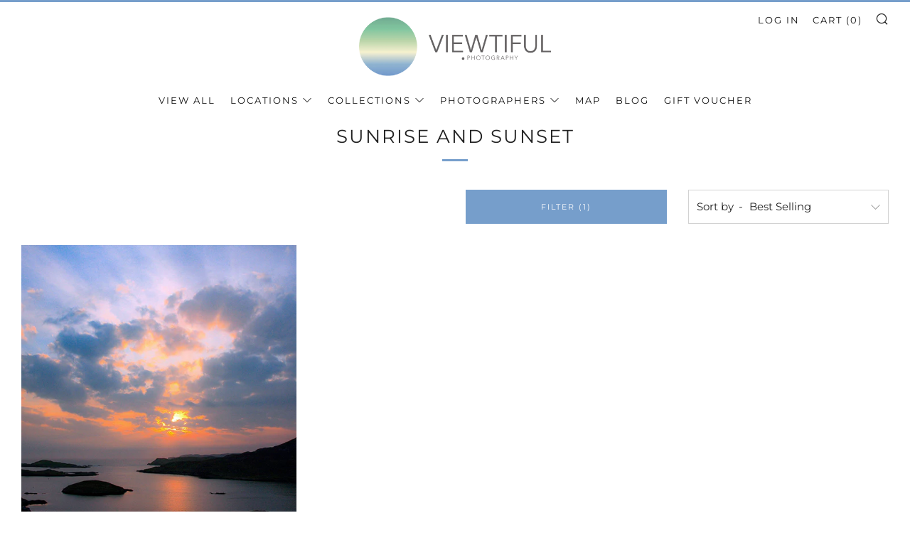

--- FILE ---
content_type: text/css
request_url: https://viewtiful.photography/cdn/shop/t/2/assets/theme-critical.css?enable_css_minification=1&v=150509798184918395831635534758
body_size: 23885
content:
/** Shopify CDN: Minification failed

Line 2337:14 Expected ")" to end URL token

**/
@charset "UTF-8";
/**
 * A series of width helper classes that you can use to size things like grid
 * systems. Classes take a fraction-like format (e.g. `.u-2/3`). Use these in
 * your markup:
 *
 * <div class="u-7/12">
 */
.u-1\/1 {
  width: 100%; }

.u-1\/2 {
  width: 50%; }

.u-2\/2 {
  width: 100%; }

.u-1\/3 {
  width: 33.3333333333%; }

.u-2\/3 {
  width: 66.6666666667%; }

.u-3\/3 {
  width: 100%; }

.u-1\/4 {
  width: 25%; }

.u-2\/4 {
  width: 50%; }

.u-3\/4 {
  width: 75%; }

.u-4\/4 {
  width: 100%; }

.u-1\/5 {
  width: 20%; }

.u-2\/5 {
  width: 40%; }

.u-3\/5 {
  width: 60%; }

.u-4\/5 {
  width: 80%; }

.u-5\/5 {
  width: 100%; }

.u-1\/8 {
  width: 12.5%; }

.u-2\/8 {
  width: 25%; }

.u-3\/8 {
  width: 37.5%; }

.u-4\/8 {
  width: 50%; }

.u-5\/8 {
  width: 62.5%; }

.u-6\/8 {
  width: 75%; }

.u-7\/8 {
  width: 87.5%; }

.u-8\/8 {
  width: 100%; }

.u-1\/10 {
  width: 10%; }

.u-2\/10 {
  width: 20%; }

.u-3\/10 {
  width: 30%; }

.u-4\/10 {
  width: 40%; }

.u-5\/10 {
  width: 50%; }

.u-6\/10 {
  width: 60%; }

.u-7\/10 {
  width: 70%; }

.u-8\/10 {
  width: 80%; }

.u-9\/10 {
  width: 90%; }

.u-10\/10 {
  width: 100%; }

@media screen and (min-width: 481px) {
  .u-1\/1\@mob {
    width: 100%; }
  .u-1\/2\@mob {
    width: 50%; }
  .u-2\/2\@mob {
    width: 100%; }
  .u-1\/3\@mob {
    width: 33.3333333333%; }
  .u-2\/3\@mob {
    width: 66.6666666667%; }
  .u-3\/3\@mob {
    width: 100%; }
  .u-1\/4\@mob {
    width: 25%; }
  .u-2\/4\@mob {
    width: 50%; }
  .u-3\/4\@mob {
    width: 75%; }
  .u-4\/4\@mob {
    width: 100%; }
  .u-1\/5\@mob {
    width: 20%; }
  .u-2\/5\@mob {
    width: 40%; }
  .u-3\/5\@mob {
    width: 60%; }
  .u-4\/5\@mob {
    width: 80%; }
  .u-5\/5\@mob {
    width: 100%; }
  .u-1\/8\@mob {
    width: 12.5%; }
  .u-2\/8\@mob {
    width: 25%; }
  .u-3\/8\@mob {
    width: 37.5%; }
  .u-4\/8\@mob {
    width: 50%; }
  .u-5\/8\@mob {
    width: 62.5%; }
  .u-6\/8\@mob {
    width: 75%; }
  .u-7\/8\@mob {
    width: 87.5%; }
  .u-8\/8\@mob {
    width: 100%; }
  .u-1\/10\@mob {
    width: 10%; }
  .u-2\/10\@mob {
    width: 20%; }
  .u-3\/10\@mob {
    width: 30%; }
  .u-4\/10\@mob {
    width: 40%; }
  .u-5\/10\@mob {
    width: 50%; }
  .u-6\/10\@mob {
    width: 60%; }
  .u-7\/10\@mob {
    width: 70%; }
  .u-8\/10\@mob {
    width: 80%; }
  .u-9\/10\@mob {
    width: 90%; }
  .u-10\/10\@mob {
    width: 100%; } }

@media screen and (min-width: 561px) {
  .u-1\/1\@phab {
    width: 100%; }
  .u-1\/2\@phab {
    width: 50%; }
  .u-2\/2\@phab {
    width: 100%; }
  .u-1\/3\@phab {
    width: 33.3333333333%; }
  .u-2\/3\@phab {
    width: 66.6666666667%; }
  .u-3\/3\@phab {
    width: 100%; }
  .u-1\/4\@phab {
    width: 25%; }
  .u-2\/4\@phab {
    width: 50%; }
  .u-3\/4\@phab {
    width: 75%; }
  .u-4\/4\@phab {
    width: 100%; }
  .u-1\/5\@phab {
    width: 20%; }
  .u-2\/5\@phab {
    width: 40%; }
  .u-3\/5\@phab {
    width: 60%; }
  .u-4\/5\@phab {
    width: 80%; }
  .u-5\/5\@phab {
    width: 100%; }
  .u-1\/8\@phab {
    width: 12.5%; }
  .u-2\/8\@phab {
    width: 25%; }
  .u-3\/8\@phab {
    width: 37.5%; }
  .u-4\/8\@phab {
    width: 50%; }
  .u-5\/8\@phab {
    width: 62.5%; }
  .u-6\/8\@phab {
    width: 75%; }
  .u-7\/8\@phab {
    width: 87.5%; }
  .u-8\/8\@phab {
    width: 100%; }
  .u-1\/10\@phab {
    width: 10%; }
  .u-2\/10\@phab {
    width: 20%; }
  .u-3\/10\@phab {
    width: 30%; }
  .u-4\/10\@phab {
    width: 40%; }
  .u-5\/10\@phab {
    width: 50%; }
  .u-6\/10\@phab {
    width: 60%; }
  .u-7\/10\@phab {
    width: 70%; }
  .u-8\/10\@phab {
    width: 80%; }
  .u-9\/10\@phab {
    width: 90%; }
  .u-10\/10\@phab {
    width: 100%; } }

@media screen and (min-width: 768px) {
  .u-1\/1\@tab {
    width: 100%; }
  .u-1\/2\@tab {
    width: 50%; }
  .u-2\/2\@tab {
    width: 100%; }
  .u-1\/3\@tab {
    width: 33.3333333333%; }
  .u-2\/3\@tab {
    width: 66.6666666667%; }
  .u-3\/3\@tab {
    width: 100%; }
  .u-1\/4\@tab {
    width: 25%; }
  .u-2\/4\@tab {
    width: 50%; }
  .u-3\/4\@tab {
    width: 75%; }
  .u-4\/4\@tab {
    width: 100%; }
  .u-1\/5\@tab {
    width: 20%; }
  .u-2\/5\@tab {
    width: 40%; }
  .u-3\/5\@tab {
    width: 60%; }
  .u-4\/5\@tab {
    width: 80%; }
  .u-5\/5\@tab {
    width: 100%; }
  .u-1\/8\@tab {
    width: 12.5%; }
  .u-2\/8\@tab {
    width: 25%; }
  .u-3\/8\@tab {
    width: 37.5%; }
  .u-4\/8\@tab {
    width: 50%; }
  .u-5\/8\@tab {
    width: 62.5%; }
  .u-6\/8\@tab {
    width: 75%; }
  .u-7\/8\@tab {
    width: 87.5%; }
  .u-8\/8\@tab {
    width: 100%; }
  .u-1\/10\@tab {
    width: 10%; }
  .u-2\/10\@tab {
    width: 20%; }
  .u-3\/10\@tab {
    width: 30%; }
  .u-4\/10\@tab {
    width: 40%; }
  .u-5\/10\@tab {
    width: 50%; }
  .u-6\/10\@tab {
    width: 60%; }
  .u-7\/10\@tab {
    width: 70%; }
  .u-8\/10\@tab {
    width: 80%; }
  .u-9\/10\@tab {
    width: 90%; }
  .u-10\/10\@tab {
    width: 100%; } }

@media screen and (min-width: 981px) {
  .u-1\/1\@desk {
    width: 100%; }
  .u-1\/2\@desk {
    width: 50%; }
  .u-2\/2\@desk {
    width: 100%; }
  .u-1\/3\@desk {
    width: 33.3333333333%; }
  .u-2\/3\@desk {
    width: 66.6666666667%; }
  .u-3\/3\@desk {
    width: 100%; }
  .u-1\/4\@desk {
    width: 25%; }
  .u-2\/4\@desk {
    width: 50%; }
  .u-3\/4\@desk {
    width: 75%; }
  .u-4\/4\@desk {
    width: 100%; }
  .u-1\/5\@desk {
    width: 20%; }
  .u-2\/5\@desk {
    width: 40%; }
  .u-3\/5\@desk {
    width: 60%; }
  .u-4\/5\@desk {
    width: 80%; }
  .u-5\/5\@desk {
    width: 100%; }
  .u-1\/8\@desk {
    width: 12.5%; }
  .u-2\/8\@desk {
    width: 25%; }
  .u-3\/8\@desk {
    width: 37.5%; }
  .u-4\/8\@desk {
    width: 50%; }
  .u-5\/8\@desk {
    width: 62.5%; }
  .u-6\/8\@desk {
    width: 75%; }
  .u-7\/8\@desk {
    width: 87.5%; }
  .u-8\/8\@desk {
    width: 100%; }
  .u-1\/10\@desk {
    width: 10%; }
  .u-2\/10\@desk {
    width: 20%; }
  .u-3\/10\@desk {
    width: 30%; }
  .u-4\/10\@desk {
    width: 40%; }
  .u-5\/10\@desk {
    width: 50%; }
  .u-6\/10\@desk {
    width: 60%; }
  .u-7\/10\@desk {
    width: 70%; }
  .u-8\/10\@desk {
    width: 80%; }
  .u-9\/10\@desk {
    width: 90%; }
  .u-10\/10\@desk {
    width: 100%; } }

@media screen and (min-width: 1081px) {
  .u-1\/1\@wide {
    width: 100%; }
  .u-1\/2\@wide {
    width: 50%; }
  .u-2\/2\@wide {
    width: 100%; }
  .u-1\/3\@wide {
    width: 33.3333333333%; }
  .u-2\/3\@wide {
    width: 66.6666666667%; }
  .u-3\/3\@wide {
    width: 100%; }
  .u-1\/4\@wide {
    width: 25%; }
  .u-2\/4\@wide {
    width: 50%; }
  .u-3\/4\@wide {
    width: 75%; }
  .u-4\/4\@wide {
    width: 100%; }
  .u-1\/5\@wide {
    width: 20%; }
  .u-2\/5\@wide {
    width: 40%; }
  .u-3\/5\@wide {
    width: 60%; }
  .u-4\/5\@wide {
    width: 80%; }
  .u-5\/5\@wide {
    width: 100%; }
  .u-1\/8\@wide {
    width: 12.5%; }
  .u-2\/8\@wide {
    width: 25%; }
  .u-3\/8\@wide {
    width: 37.5%; }
  .u-4\/8\@wide {
    width: 50%; }
  .u-5\/8\@wide {
    width: 62.5%; }
  .u-6\/8\@wide {
    width: 75%; }
  .u-7\/8\@wide {
    width: 87.5%; }
  .u-8\/8\@wide {
    width: 100%; }
  .u-1\/10\@wide {
    width: 10%; }
  .u-2\/10\@wide {
    width: 20%; }
  .u-3\/10\@wide {
    width: 30%; }
  .u-4\/10\@wide {
    width: 40%; }
  .u-5\/10\@wide {
    width: 50%; }
  .u-6\/10\@wide {
    width: 60%; }
  .u-7\/10\@wide {
    width: 70%; }
  .u-8\/10\@wide {
    width: 80%; }
  .u-9\/10\@wide {
    width: 90%; }
  .u-10\/10\@wide {
    width: 100%; } }

/* ==========================================================================
   #BOX-SIZING
   ========================================================================== */
/**
 * More sensible default box-sizing:
 * css-tricks.com/inheriting-box-sizing-probably-slightly-better-best-practice
 */
html {
  box-sizing: border-box; }

*, *:before, *:after {
  box-sizing: inherit; }

/*! normalize.css v5.0.0 | MIT License | github.com/necolas/normalize.css */
/**
 * 1. Change the default font family in all browsers (opinionated).
 * 2. Correct the line height in all browsers.
 * 3. Prevent adjustments of font size after orientation changes in
 *    IE on Windows Phone and in iOS.
 */
/* Document
   ========================================================================== */
html {
  font-family: sans-serif;
  /* 1 */
  line-height: 1.15;
  /* 2 */
  -ms-text-size-adjust: 100%;
  /* 3 */
  -webkit-text-size-adjust: 100%;
  /* 3 */ }

/* Sections
   ========================================================================== */
/**
 * Remove the margin in all browsers (opinionated).
 */
body {
  margin: 0; }

/**
 * Add the correct display in IE 9-.
 */
article,
aside,
footer,
header,
nav,
section {
  display: block; }

/**
 * Correct the font size and margin on `h1` elements within `section` and
 * `article` contexts in Chrome, Firefox, and Safari.
 */
h1 {
  font-size: 2em;
  margin: 0.67em 0; }

/* Grouping content
   ========================================================================== */
/**
 * Add the correct display in IE 9-.
 * 1. Add the correct display in IE.
 */
figcaption,
figure,
main {
  /* 1 */
  display: block; }

/**
 * Add the correct margin in IE 8.
 */
figure {
  margin: 1em 40px; }

/**
 * 1. Add the correct box sizing in Firefox.
 * 2. Show the overflow in Edge and IE.
 */
hr {
  box-sizing: content-box;
  /* 1 */
  height: 0;
  /* 1 */
  overflow: visible;
  /* 2 */ }

/**
 * 1. Correct the inheritance and scaling of font size in all browsers.
 * 2. Correct the odd `em` font sizing in all browsers.
 */
pre {
  font-family: monospace, monospace;
  /* 1 */
  font-size: 1em;
  /* 2 */ }

/* Text-level semantics
   ========================================================================== */
/**
 * 1. Remove the gray background on active links in IE 10.
 * 2. Remove gaps in links underline in iOS 8+ and Safari 8+.
 */
a {
  background-color: transparent;
  /* 1 */
  -webkit-text-decoration-skip: objects;
  /* 2 */ }

/**
 * Remove the outline on focused links when they are also active or hovered
 * in all browsers (opinionated).
 */
a:active,
a:hover {
  outline-width: 0; }

/**
 * 1. Remove the bottom border in Firefox 39-.
 * 2. Add the correct text decoration in Chrome, Edge, IE, Opera, and Safari.
 */
abbr[title] {
  border-bottom: none;
  /* 1 */
  text-decoration: underline;
  /* 2 */
  text-decoration: underline dotted;
  /* 2 */ }

/**
 * Prevent the duplicate application of `bolder` by the next rule in Safari 6.
 */
b,
strong {
  font-weight: inherit; }

/**
 * Add the correct font weight in Chrome, Edge, and Safari.
 */
b,
strong {
  font-weight: bolder; }

/**
 * 1. Correct the inheritance and scaling of font size in all browsers.
 * 2. Correct the odd `em` font sizing in all browsers.
 */
code,
kbd,
samp {
  font-family: monospace, monospace;
  /* 1 */
  font-size: 1em;
  /* 2 */ }

/**
 * Add the correct font style in Android 4.3-.
 */
dfn {
  font-style: italic; }

/**
 * Add the correct background and color in IE 9-.
 */
mark {
  background-color: #ff0;
  color: #000; }

/**
 * Add the correct font size in all browsers.
 */
small {
  font-size: 80%; }

/**
 * Prevent `sub` and `sup` elements from affecting the line height in
 * all browsers.
 */
sub,
sup {
  font-size: 75%;
  line-height: 0;
  position: relative;
  vertical-align: baseline; }

sub {
  bottom: -0.25em; }

sup {
  top: -0.5em; }

/* Embedded content
   ========================================================================== */
/**
 * Add the correct display in IE 9-.
 */
audio,
video {
  display: inline-block; }

/**
 * Add the correct display in iOS 4-7.
 */
audio:not([controls]) {
  display: none;
  height: 0; }

/**
 * Remove the border on images inside links in IE 10-.
 */
img {
  border-style: none; }

/**
 * Hide the overflow in IE.
 */
svg:not(:root) {
  overflow: hidden; }

/* Forms
   ========================================================================== */
/**
 * 1. Change the font styles in all browsers (opinionated).
 * 2. Remove the margin in Firefox and Safari.
 */
button,
input,
optgroup,
select,
textarea {
  font-size: 100%;
  /* 1 */
  line-height: 1.15;
  /* 1 */
  margin: 0;
  /* 2 */ }

/**
 * Show the overflow in IE.
 * 1. Show the overflow in Edge.
 */
button,
input {
  /* 1 */
  overflow: visible; }

/**
 * Remove the inheritance of text transform in Edge, Firefox, and IE.
 * 1. Remove the inheritance of text transform in Firefox.
 */
button,
select {
  /* 1 */
  text-transform: none; }

/**
 * 1. Prevent a WebKit bug where (2) destroys native `audio` and `video`
 *    controls in Android 4.
 * 2. Correct the inability to style clickable types in iOS and Safari.
 */
button,
html [type="button"],
[type="reset"],
[type="submit"] {
  -webkit-appearance: button;
  /* 2 */ }

/**
 * Remove the inner border and padding in Firefox.
 */
button::-moz-focus-inner,
[type="button"]::-moz-focus-inner,
[type="reset"]::-moz-focus-inner,
[type="submit"]::-moz-focus-inner {
  border-style: none;
  padding: 0; }

/**
 * Restore the focus styles unset by the previous rule.
 */
button:-moz-focusring,
[type="button"]:-moz-focusring,
[type="reset"]:-moz-focusring,
[type="submit"]:-moz-focusring {
  outline: 1px dotted ButtonText; }

/**
 * Change the border, margin, and padding in all browsers (opinionated).
 */
fieldset {
  border: 1px solid #c0c0c0;
  margin: 0 2px;
  padding: 0.35em 0.625em 0.75em; }

/**
 * 1. Correct the text wrapping in Edge and IE.
 * 2. Correct the color inheritance from `fieldset` elements in IE.
 * 3. Remove the padding so developers are not caught out when they zero out
 *    `fieldset` elements in all browsers.
 */
legend {
  box-sizing: border-box;
  /* 1 */
  color: inherit;
  /* 2 */
  display: table;
  /* 1 */
  max-width: 100%;
  /* 1 */
  padding: 0;
  /* 3 */
  white-space: normal;
  /* 1 */ }

/**
 * 1. Add the correct display in IE 9-.
 * 2. Add the correct vertical alignment in Chrome, Firefox, and Opera.
 */
progress {
  display: inline-block;
  /* 1 */
  vertical-align: baseline;
  /* 2 */ }

/**
 * Remove the default vertical scrollbar in IE.
 */
textarea {
  overflow: auto; }

/**
 * 1. Add the correct box sizing in IE 10-.
 * 2. Remove the padding in IE 10-.
 */
[type="checkbox"],
[type="radio"] {
  box-sizing: border-box;
  /* 1 */
  padding: 0;
  /* 2 */ }

/**
 * Correct the cursor style of increment and decrement buttons in Chrome.
 */
[type="number"]::-webkit-inner-spin-button,
[type="number"]::-webkit-outer-spin-button {
  height: auto; }

/**
 * 1. Correct the odd appearance in Chrome and Safari.
 * 2. Correct the outline style in Safari.
 */
[type="search"] {
  -webkit-appearance: textfield;
  /* 1 */
  outline-offset: -2px;
  /* 2 */ }

/**
 * Remove the inner padding and cancel buttons in Chrome and Safari on macOS.
 */
[type="search"]::-webkit-search-cancel-button,
[type="search"]::-webkit-search-decoration {
  -webkit-appearance: none; }

/**
 * 1. Correct the inability to style clickable types in iOS and Safari.
 * 2. Change font properties to `inherit` in Safari.
 */
::-webkit-file-upload-button {
  -webkit-appearance: button;
  /* 1 */
  font: inherit;
  /* 2 */ }

/* Interactive
   ========================================================================== */
/*
 * Add the correct display in IE 9-.
 * 1. Add the correct display in Edge, IE, and Firefox.
 */
details,
menu {
  display: block; }

/*
 * Add the correct display in all browsers.
 */
summary {
  display: list-item; }

/* Scripting
   ========================================================================== */
/**
 * Add the correct display in IE 9-.
 */
canvas {
  display: inline-block; }

/**
 * Add the correct display in IE.
 */
template {
  display: none; }

/* Hidden
   ========================================================================== */
/**
 * Add the correct display in IE 10-.
 */
[hidden] {
  display: none; }

/* ==========================================================================
   #RESET
   ========================================================================== */
/**
 * A very simple reset that sits on top of Normalize.css.
 */
body,
h1, h2, h3, h4, h5, h6,
blockquote, p, pre,
dl, dd, ol, ul,
figure,
hr,
fieldset, legend {
  margin: 0;
  padding: 0; }

/**
 * Remove trailing margins from nested lists.
 */
li > ol,
li > ul {
  margin-bottom: 0; }

/**
 * Remove default table spacing.
 */
table {
  border-collapse: collapse;
  border-spacing: 0; }

/**
 * 1. Reset Chrome and Firefox behaviour which sets a `min-width: min-content;`
 *    on fieldsets.
 */
fieldset {
  min-width: 0;
  /* [1] */
  border: 0; }

/* ==========================================================================
   #SHARED
   ========================================================================== */
/**
 * Shared declarations for certain elements.
 */
/**
 * Always declare margins in the same direction:
 * csswizardry.com/2012/06/single-direction-margin-declarations
 */
/* stylelint-disable selector-list-comma-newline-after */
address,
h1, h2, h3, h4, h5, h6,
blockquote, p, pre,
dl, ol, ul,
figure,
hr,
table,
fieldset {
  margin-bottom: 1rem; }

/**
 * Consistent indentation for lists.
 */
dd, ol, ul {
  margin-left: 2rem; }

/* stylelint-enable selector-list-comma-newline-after */
/* ==========================================================================
   #HEADINGS
   ========================================================================== */
h1, .h1 {
  font-size: calc((var(--font--size-h1) / var(--font--size-base)) * 1rem);
  line-height: 1.45; }

h2, .h2 {
  font-size: calc((var(--font--size-h2) / var(--font--size-base)) * 1rem);
  line-height: 1.6; }

h3, .h3 {
  font-size: calc((var(--font--size-h3) / var(--font--size-base)) * 1rem);
  line-height: 1.7; }

h4, .h4 {
  font-size: calc((var(--font--size-h4) / var(--font--size-base)) * 1rem);
  line-height: 1.8; }

h5, .h5 {
  font-size: calc((var(--font--size-h5) / var(--font--size-base)) * 1rem);
  line-height: 1.9; }

h6, .h6 {
  font-size: calc((var(--font--size-h6) / var(--font--size-base)) * 1rem);
  line-height: 1.9; }

@media screen and (max-width: 767px) {
  h1, .h1 {
    font-size: calc((var(--font--size-h2) / var(--font--size-base)) * 1rem);
    line-height: 1.6; }
  h2, .h2 {
    font-size: calc((var(--font--size-h3) / var(--font--size-base)) * 1rem);
    line-height: 1.7; }
  h3, .h3 {
    font-size: calc((var(--font--size-h4) / var(--font--size-base)) * 1rem);
    line-height: 1.8; }
  h4, .h4 {
    font-size: calc((var(--font--size-h5) / var(--font--size-base)) * 1rem);
    line-height: 1.9; }
  h5, .h5 {
    font-size: calc((var(--font--size-h6) / var(--font--size-base)) * 1rem);
    line-height: 1.9; }
  h6, .h6 {
    font-size: calc((var(--font--size-h6) / var(--font--size-base)) * 1rem);
    line-height: 1.9; } }

/* ==========================================================================
   #IMAGES
   ========================================================================== */
img {
  max-width: 100%;
  height: auto;
  font-style: italic;
  vertical-align: middle; }

/* ==========================================================================
   #CSS SPINNER
   ========================================================================== */
@keyframes spinner {
  to {
    transform: rotate(360deg); } }

.theme-spinner__wrap {
  position: relative;
  display: none; }

.theme-spinner:before {
  content: '';
  box-sizing: border-box;
  position: absolute;
  top: 50%;
  left: 50%;
  width: 32px;
  height: 32px;
  margin-top: -10px;
  margin-left: -10px;
  border-radius: 50%;
  border: 3px solid rgba(17, 17, 17, 0.3);
  border-top-color: transparent;
  animation: spinner 1.5s linear infinite; }

.theme-spinner--white:before {
  border-color: #fff;
  border-top-color: transparent; }

/* ==========================================================================
   #PLACEHOLDER SVG
   ========================================================================== */
.placeholder-svg__wrapper {
  position: absolute;
  left: 0;
  top: 0;
  height: 100%;
  width: 100%; }

.placeholder-svg {
  display: block;
  background: #444;
  fill: #222;
  width: 100%;
  height: 100%;
  max-width: 100%;
  max-height: 100%; }

.placeholder-svg--light {
  background: #e4e4e4;
  fill: #444; }

.product__img.placeholder-svg {
  height: 250px; }

.placeholder-noblocks {
  text-align: center;
  margin: 60px 24px; }

/* ==========================================================================
   #LAYOUT
   ========================================================================== */
/* Default/mandatory classes.
   ========================================================================== */
.o-layout {
  display: block;
  margin: 0;
  padding: 0;
  list-style: none;
  margin-left: -30px;
  font-size: 0; }

.o-layout__item {
  box-sizing: border-box;
  display: inline-block;
  vertical-align: top;
  padding-left: 30px;
  font-size: var(--font--size-base);
  font-size: 1rem; }

/* Gutter size modifiers.
   ========================================================================== */
.o-layout--tiny {
  margin-left: -8px; }
  .o-layout--tiny > .o-layout__item {
    padding-left: 8px; }

.o-layout--small {
  margin-left: -15px; }
  .o-layout--small > .o-layout__item {
    padding-left: 15px; }

@media screen and (max-width: 767px) {
  .o-layout--small\@tab-down {
    margin-left: -15px; }
    .o-layout--small\@tab-down > .o-layout__item {
      padding-left: 15px; } }

.o-layout--large {
  margin-left: -60px; }
  .o-layout--large > .o-layout__item {
    padding-left: 60px; }

.o-layout--huge {
  margin-left: -120px; }
  .o-layout--huge > .o-layout__item {
    padding-left: 120px; }

.o-layout--flush {
  margin-left: 0; }
  .o-layout--flush > .o-layout__item {
    padding-left: 0; }

/* Vertical alignment modifiers.
   ========================================================================== */
.o-layout--middle > .o-layout__item {
  vertical-align: middle; }

.o-layout--bottom > .o-layout__item {
  vertical-align: bottom; }

/* Fill order modifiers.
   ========================================================================== */
.o-layout--center {
  text-align: center; }
  .o-layout--center > .o-layout__item {
    text-align: center;
  }

.o-layout--right {
  text-align: right; }
  .o-layout--right > .o-layout__item {
    text-align: left; }

.o-layout--reverse {
  direction: rtl; }
  .o-layout--reverse > .o-layout__item {
    direction: ltr;
    text-align: left; }

/* ==========================================================================
   #LIST-BARE
   ========================================================================== */
/**
 * Strip list-like appearance from lists by removing their bullets, and any
 * indentation.
 */
.o-list-bare {
  list-style: none;
  margin-left: 0; }

/* ==========================================================================
   #LIST-INLINE
   ========================================================================== */
/**
 * The list-inline object simply displays a list of items in one line.
 */
.o-list-inline {
  margin-left: 0;
  list-style: none; }

.o-list-inline__item {
  display: inline-block; }

/* Delimited list.
   ========================================================================== */
/**
 * By default, applying this class will comma separate your list items. You can
 * change the delimiter by predefining the following variable:
 */
/**
 * 1. Fallback for old IEs not supporting `rem` values.
 */
.o-list-inline--delimited {
  font-size: 0; }
  .o-list-inline--delimited > .o-list-inline__item {
    font-size: var(--font--size-base);
    /* [1] */
    font-size: 1rem; }
  .o-list-inline--delimited > .o-list-inline__item + .o-list-inline__item:before {
    content: ", "; }

/* ==========================================================================
   #RATIO
   ========================================================================== */
/**
 * Create ratio-bound content blocks, to keep media (e.g. images, videos) in
 * their correct aspect ratios.
 *
 * http://alistapart.com/article/creating-intrinsic-ratios-for-video
 */
.o-ratio {
  position: relative;
  display: block;
  overflow: hidden; }
  .o-ratio:before {
    content: "";
    display: block;
    width: 100%;
    padding-bottom: 100%; }

.o-ratio--custom:before {
  padding-bottom: 0; }

.o-ratio--4\:1:before {
  padding-bottom: 25%; }

.o-ratio--3\:1:before {
  padding-bottom: 33.33%; }

.o-ratio--5\:2:before {
  padding-bottom: 40%; }

.o-ratio--16\:9:before {
  padding-bottom: 56.25%; }

.o-ratio--4\:3:before {
  padding-bottom: 75%; }

.o-ratio--2\:3:before {
  padding-bottom: 150%; }

.o-ratio--bg-grey {
  background-color: #f0f0f0; }

.o-ratio__content {
  position: absolute;
  top: 0;
  bottom: 0;
  left: 0;
  height: 100%;
  width: 100%; }

/* ==========================================================================
   #BASE STYLING
   ========================================================================== */
html,
body {
  font-family: var(--font--body);
  font-weight: var(--font--body-weight);
  font-style: var(--font--body-style); }

html {
  overflow-y: scroll;
  min-height: 100%;
  font-size: calc((var(--font--size-base) / 16) * 1em);
  line-height: calc(var(--font--line-base) / var(--font--size-base)); }

body {
  position: relative;
  background: var(--color--bg);
  color: var(--color--text); }

body:before {
  content: "";
  width: 100%;
  height: 100%;
  position: absolute;
  top: -3px;
  left: 0;
  background: #111;
  opacity: 0;
  visibility: hidden;
  -webkit-transition: all 0.3s ease-in-out;
  -moz-transition: all 0.3s ease-in-out;
  transition: all 0.3s ease-in-out; }

body.js-overlay-active:before {
  visibility: visible;
  opacity: 0.6; }

.page-container {
  width: 100%; }

.main {
  min-height: 30vh; }

a {
  text-decoration: none;
  -webkit-transition: all 0.3s ease-in-out;
  -moz-transition: all 0.3s ease-in-out;
  transition: all 0.3s ease-in-out; }
  @media (hover: hover) {
    a:hover {
      opacity: 0.7;
      text-decoration: none; } }

iframe {
  width: 100%; }

h1,
h2,
h3,
h4,
h5,
h6 {
  color: var(--color--headings);
  font-family: var(--font--title);
  font-weight: var(--font--title-weight);
  font-style: var(--font--title-style);
  letter-spacing: var(--font--title-space);
  text-transform: var(--font--title-transform); }

a {
  color: var(--color--text); }

.no-js .js {
  display: none; }

body:not(.template-index) .main,
body:not(.template-index) #shopify-section-footer,
body:not(.template-index) .password-footer,
body:not(.template-index) .giftcard-wrapper,
.header-trigger {
  opacity: 0; }

/* ==========================================================================
   #BUTTONS
   ========================================================================== */
.c-btn,
.btn {
  display: inline-block;
  vertical-align: middle;
  font: inherit;
  text-align: center;
  margin: 0;
  cursor: pointer;
  font-family: var(--font--button);
  letter-spacing: var(--font--button-space);
  text-transform: var(--font--button-transform);
  transition: all 0.3s ease-in-out;
  color: var(--color--btn);
  font-size: var(--font--button-size);
  font-weight: var(--font--button-weight);
  font-style: var(--font--button-style);
  height: auto;
  line-height: 30px;
  padding: 9px 30px;
  border-radius: 0; }
  @media (hover: hover) {
    .c-btn, .c-btn:hover, .c-btn:active, .c-btn:focus,
    .btn,
    .btn:hover,
    .btn:active,
    .btn:focus {
      opacity: 1;
      text-decoration: none; } }
  @media screen and (max-width: 767px) {
    .c-btn,
    .btn {
      font-size: var(--font--button-mobile-size); } }

/* Colors
   ========================================================================== */
.c-btn--primary {
  background-color: var(--color--brand); }
  @media (hover: hover) {
    .c-btn--primary:hover, .c-btn--primary:focus {
      background-color: var(--color--brand-dark); } }

.c-btn--accent {
  background-color: var(--color--accent);
  color: #111; }
  @media (hover: hover) {
    .c-btn--accent:hover, .c-btn--accent:focus {
      background-color: var(--color--accent-dark); } }

.c-btn--hollow {
  background-color: transparent;
  color: var(--color--text);
  box-shadow: inset 0px 0px 0px 1px var(--color--text); }
  @media (hover: hover) {
    .c-btn--hollow:hover {
      background-color: var(--color--text);
      color: var(--color--bg); } }

.c-btn--hollow.disabled {
  opacity: 1; }

.c-btn--grey,
.c-btn--dark,
.btn {
  background-color: #222;
  color: #fff; }
  @media (hover: hover) {
    .c-btn--grey:hover, .c-btn--grey:focus,
    .c-btn--dark:hover,
    .c-btn--dark:focus,
    .btn:hover,
    .btn:focus {
      background-color: #111; } }

.c-btn--hollow.disabled,
.c-btn--light {
  box-shadow: none;
  background-color: #f0f0f0;
  color: #111; }
  @media (hover: hover) {
    .c-btn--hollow.disabled:hover, .c-btn--hollow.disabled:focus,
    .c-btn--light:hover,
    .c-btn--light:focus {
      background-color: #e4e4e4; } }

.c-btn--white {
  background-color: #fff;
  color: #111; }
  @media (hover: hover) {
    .c-btn--white:hover, .c-btn--white:focus {
      background-color: #f0f0f0; } }

/* Sizing
   ========================================================================== */
.c-btn--small {
  font-size: 0.8rem;
  padding: 6px 18px; }

.c-btn--big {
  padding: 12px 30px;
  font-size: 1.2rem; }

.c-btn--bigger {
  padding: 18px 30px;
  font-size: 1.4rem; }

.c-btn--biggest {
  padding: 24px 30px;
  font-size: 1.65rem; }

.c-btn--full {
  width: 100%; }

@media screen and (max-width: 980px) {
  .c-btn--small-tab {
    font-size: 0.7rem;
    padding: 3px 6px;
    letter-spacing: 1px; } }

@media screen and (max-width: 767px) {
  .c-btn--small-mobile {
    font-size: 0.7rem;
    padding: 6px 18px; } }

/* Button + Icon
   ========================================================================== */
.c-btn--arrow:after,
.c-btn--arrow-down:after,
.c-btn--plus:after,
.c-btn--close:after {
  font-size: 12px;
  font-family: "sb-icons";
  margin-left: 6px;
  line-height: 1;
  top: 1px;
  height: 13px;
  display: inline-block;
  position: relative; }

.c-btn--arrow:after {
  content: '\e913'; }

.c-btn--arrow-down:after {
  content: '\e915'; }

.c-btn--plus:after {
  content: '\e917'; }

.c-btn--close:after {
  content: '\e918';
  top: 0; }

/* Position
   ========================================================================== */
.c-btn--right {
  float: right; }

.c-btn--center {
  margin: 0 auto;
  display: block; }

/* Misc
   ========================================================================== */
.c-btn--play {
  width: 90px;
  height: 90px;
  line-height: 0;
  padding: 0;
  font-size: 24px;
  border-radius: 50%;
  display: inline-table; }
  .c-btn--play .icon {
    display: table-cell;
    vertical-align: middle;
    position: relative;
    left: 3px; }
  .c-btn--play:hover {
    -ms-transform: scale(1.05);
    -webkit-transform: scale(1.05);
    transform: scale(1.05); }

@media screen and (max-width: 767px) {
  .c-btn--play {
    width: 72px;
    height: 72px;
    font-size: 18px;
    line-height: 74px; } }

.c-btn--no-hover {
  cursor: default; }

.c-btn--no-hover.c-btn--light:hover {
  background-color: #e4e4e4; }

/* ==========================================================================
   #CONTAINER
   ========================================================================== */
.container {
  padding: 0 30px;
  width: 100%;
  margin: 0 auto;
  max-width: 2200px; }
  @media screen and (max-width: 980px) {
    .container {
      padding: 0 18px; } }

.container--full {
  max-width: 100%; }

.container--xlarge {
  max-width: 1600px; }

.container--large {
  max-width: 1400px; }

.container--medium {
  max-width: 1200px; }

.container--small {
  max-width: 980px; }

.container--tiny {
  max-width: 740px; }

.container--p-0 {
  padding: 0; }

.container--p-large {
  padding: 0 60px; }
  @media screen and (max-width: 980px) {
    .container--p-large {
      padding: 0 30px; } }
  @media screen and (max-width: 767px) {
    .container--p-large {
      padding: 0 18px; } }

@media screen and (max-width: 767px) {
  .container--mob-0 {
    padding: 0; } }

/* ==========================================================================
   #HEADER
   ========================================================================== */
.header-stripe {
  width: 100%;
  height: 3px;
  position: absolute;
  top: 0;
  left: 0;
  background: var(--color--brand); }

.header--stripe {
  padding-top: 3px; }

.header,
.header__logo,
.header-trigger {
  min-height: 54px; }

.shopify-section-header {
  position: relative;
  width: 100%;
  top: 0;
  left: 0;
  -webkit-transition: -webkit-transform 350ms ease;
  -moz-transition: -moz-transform 350ms ease;
  transition: transform 350ms ease; }

.header-down .shopify-section-header {
  -ms-transform: translateY(0);
  -webkit-transform: translateY(0);
  transform: translateY(0); }

.header-up .shopify-section-header {
  -ms-transform: translateY(-100%);
  -webkit-transform: translateY(-100%);
  transform: translateY(-100%); }

.header {
  position: relative;
  width: 100%;
  min-height: 54px;
  background: #fff;
  border-bottom: 1px solid transparent;
  -webkit-transition: border-color 0.3s ease-in, opacity 0.5s ease-in;
  -moz-transition: border-color 0.3s ease-in, opacity 0.5s ease-in;
  transition: border-color 0.3s ease-in, opacity 0.5s ease-in; }
  @media screen and (max-width: 767px) {
    .header {
      border-top-width: 1px; } }

.header__wrapper {
  position: static; }

.header__logo {
  position: absolute;
  right: 0;
  left: 0;
  top: 0;
  text-align: center;
  padding: 0;
  margin: 0 auto;
  max-width: 420px;
  width: fit-content;
  width: -moz-fit-content; }
  @media screen and (max-width: 767px) {
    .header__logo {
      max-width: 230px; } }

.header__logo-wrapper {
  margin: 0;
  line-height: 0; }

.header__logo-link {
  display: inline-block;
  -webkit-transition: all 0.3s ease-in-out;
  -moz-transition: all 0.3s ease-in-out;
  transition: all 0.3s ease-in-out; }
  @media (hover: hover) {
    .header__logo-link:hover {
      opacity: .8;
      text-decoration: none; } }

.header__logo-link--text {
  color: var(--color--headings);
  word-break: break-word;
  display: inline-block;
  font-family: var(--font--title);
  font-weight: var(--font--title-weight);
  font-style: var(--font--title-style);
  letter-spacing: var(--font--title-space);
  text-transform: var(--font--title-transform);
  font-size: 1.4rem;
  line-height: 1.25em; }

.header__logo-img {
  vertical-align: baseline;
  padding: 9px 0;
  width: auto;
  height: auto; }
  @media screen and (max-width: 480px) {
    .header__logo-img {
      max-width: 140px; } }

.header-navs {
  width: 100%;
  height: 32px;
  padding: 0 30px; }

@media screen and (max-width: 980px) {
  .header-navs {
    padding: 0 18px; } }

.primary-nav {
  text-align: left;
  float: left; }

.primary-nav__items {
  margin-left: 0;
  list-style: none;
  float: left; }

.primary-nav__item {
  margin-right: 15px;
  position: relative; }

.secondary-nav {
  text-align: right;
  float: right; }

.secondary-nav__item {
  margin-left: 15px; }

.primary-nav,
.secondary-nav {
  position: relative;
  font-size: var(--font--nav-size); }

.primary-nav__items,
.secondary-nav__items {
  margin: 0; }

.primary-nav__item,
.secondary-nav__item {
  position: relative;
  display: inline-block;
  margin-bottom: 0;
  font-family: var(--font--nav);
  font-weight: var(--font--nav-weight);
  font-style: var(--font--nav-style);
  letter-spacing: var(--font--nav-space);
  text-transform: var(--font--nav-transform); }

.primary-nav__item .nav__sub,
.secondary-nav__item .nav__sub {
  opacity: 0;
  visibility: hidden;
  -ms-transform: translateY(-10px);
  -webkit-transform: translateY(-10px);
  transform: translateY(-10px);
  -webkit-transition: all 0.3s ease-in-out;
  -moz-transition: all 0.3s ease-in-out;
  transition: all 0.3s ease-in-out; }

.primary-nav__item:hover > .nav__sub,
.secondary-nav__item:hover > .nav__sub,
.primary-nav__item.js-active > .nav__sub,
.secondary-nav__item.js-active > .nav__sub {
  opacity: 1;
  visibility: visible;
  -ms-transform: translateY(0);
  -webkit-transform: translateY(0);
  transform: translateY(0); }

.nav__sub__item .nav__sub-t {
  opacity: 0;
  visibility: hidden; }

.nav__sub__item:hover .nav__sub-t,
.nav__sub__item.js-active .nav__sub-t {
  opacity: 1;
  visibility: visible; }

.touchevents .primary-nav__item .nav__sub,
.touchevents .secondary-nav__item .nav__sub {
  display: none; }

.touchevents .primary-nav__item:hover .nav__sub,
.touchevents .secondary-nav__item:hover .nav__sub {
  display: block; }

.touchevents .nav__sub__item .nav__sub-t {
  display: none; }

.touchevents .nav__sub__item:hover .nav__sub-t {
  display: block; }

.touchevents .header--mega .nav__sub-t {
  display: block; }

.nav__sub {
  position: absolute;
  padding-top: 8px;
  text-align: left;
  font-size: 0.9rem; }

.nav__sub-wrap {
  background: #fff;
  border: 1px solid rgba(17, 17, 17, 0.1);
  padding: 10px 2px 12px;
  min-width: 160px;
  max-width: 220px;
  width: max-content;
  left: 0;
  -webkit-transition: all 0.2s ease-out;
  -moz-transition: all 0.2s ease-out;
  transition: all 0.2s ease-out; }
  .nav__sub-wrap:before {
    content: '';
    position: absolute;
    top: -12px;
    left: 17px;
    height: 0;
    width: 0;
    border-color: transparent transparent rgba(17, 17, 17, 0.2) transparent;
    border-width: 10px;
    border-style: solid; }
  .nav__sub-wrap:after {
    content: '';
    position: absolute;
    top: -11px;
    left: 17px;
    width: 0;
    height: 0;
    border-color: transparent transparent #fff transparent;
    border-width: 10px;
    border-style: solid; }

.nav__sub__items {
  margin-bottom: 0;
  font-family: var(--font--body);
  font-weight: var(--font--body-weight);
  font-style: var(--font--body-style);
  letter-spacing: 0;
  text-transform: none; }

.nav__link--sub:after {
  content: '\e915';
  font-family: "sb-icons";
  position: relative;
  font-size: 12px;
  margin-left: 6px;
  line-height: 0; }

.nav__sub__link {
  color: rgba(17, 17, 17, 0.8);
  width: 100%;
  display: inline-block;
  padding: 2px 18px;
  margin-top: 2px; }
  .nav__sub__link:hover {
    opacity: 1;
    color: #111;
    background: rgba(17, 17, 17, 0.05);
    text-decoration: none; }

.nav__sub__item--sub:hover .nav__sub__link {
  color: #111;
  background: rgba(17, 17, 17, 0.05); }

.nav__sub__item--sub .nav__sub__link {
  position: relative;
  padding-right: 24px; }
  .nav__sub__item--sub .nav__sub__link:after {
    content: '\e913';
    font-family: "sb-icons";
    opacity: .7;
    position: absolute;
    font-size: 12px;
    width: 12px;
    height: 12px;
    line-height: 12px;
    top: 9px;
    right: 12px; }

.nav__sub-t {
  position: absolute;
  left: calc(100% - 1px);
  top: auto;
  margin-top: -44px; }

.nav__sub-t-wrap {
  background: #fff;
  width: 180px;
  border: 1px solid rgba(17, 17, 17, 0.1);
  padding: 10px 2px 12px; }

.nav__sub-t__items {
  margin: 0; }

.nav__sub-t__link {
  width: 100%;
  display: inline-block;
  padding: 2px 18px;
  margin-top: 2px;
  color: rgba(17, 17, 17, 0.8); }
  .nav__sub-t__link:hover {
    opacity: 1;
    color: #111;
    background: rgba(17, 17, 17, 0.05);
    text-decoration: none; }

.primary-nav__link {
  height: 32px; }

.primary-nav__link,
.secondary-nav__link {
  color: #111;
  display: block;
  line-height: 32px; }
  .primary-nav__link:hover,
  .secondary-nav__link:hover {
    text-decoration: none; }

.secondary-nav__link--search {
  position: relative;
  font-size: 18px;
  line-height: 0;
  top: 2px;
  color: #111;
  display: block;
  overflow: hidden;
  width: 19px; }

.header--icons .primary-nav,
.header--inline-icons .primary-nav {
  width: 100%; }

.header--icons .primary-nav,
.header--icons .secondary-nav,
.header--inline-icons .primary-nav,
.header--inline-icons .secondary-nav {
  display: none; }

.header.header--center {
  height: auto; }
  .header.header--center .header__logo {
    position: relative;
    height: auto;
    margin: 0 auto; }
  .header.header--center .header__logo--text {
    min-height: 84px;
    max-height: 84px; }
  .header.header--center .header__logo-link--text {
    margin: 12px 0; }
  .header.header--center .header__logo-img {
    max-height: none; }
  .header.header--center .header-navs {
    position: static;
    height: auto; }
  .header.header--center .primary-nav {
    width: 100%;
    text-align: center;
    margin: 0 0 12px; }
  .header.header--center .primary-nav__items {
    float: none;
    padding: 0 108px; }
  .header.header--center .primary-nav__item {
    margin: 0 9px; }
  .header.header--center .secondary-nav {
    position: absolute;
    top: 12px;
    right: 30px; }
  @media screen and (max-width: 767px) {
    .header.header--center .header__logo-img {
      width: auto; } }

.nav__sub-wrap--lang .nav__sub__link.selected,
.nav__sub-wrap--currency .nav__sub__link.selected {
  opacity: 1;
  color: #111;
  background: rgba(17, 17, 17, 0.05);
  text-decoration: none; }

.nav__sub-wrap--currency {
  width: auto;
  padding: 0 2px 2px;
  overflow: hidden; }
  .nav__sub-wrap--currency .nav__sub__items {
    column-count: 2;
    column-gap: 2px; }
  .nav__sub-wrap--currency .nav__sub__link {
    white-space: nowrap;
    text-align: center;
    margin-top: 2px; }

.header--mega .primary-nav,
.header--mega .primary-nav__item {
  position: static; }

.header--mega.header--center .primary-nav .nav__sub {
  padding-top: 13px; }

.header--mega .primary-nav__item:hover .primary-nav__link,
.header--mega .primary-nav__item:hover .nav__sub,
.header--mega .primary-nav__item:hover .nav__sub-wrap,
.header--mega .primary-nav__item:hover .nav__sub-t__link,
.header--mega .primary-nav__item:hover .nav__sub__link {
  -webkit-transition: all 0.3s ease-in-out;
  -moz-transition: all 0.3s ease-in-out;
  transition: all 0.3s ease-in-out; }

.header--mega .primary-nav .primary-nav__link,
.header--mega .primary-nav .nav__sub,
.header--mega .primary-nav .nav__sub-wrap,
.header--mega .primary-nav .nav__sub-t__link,
.header--mega .primary-nav .nav__sub__link {
  -webkit-transition: 0.001s;
  -moz-transition: 0.001s;
  transition: 0.001s; }

.header--mega .primary-nav .nav__sub {
  padding-top: 34px;
  width: 100%;
  left: 0;
  -ms-transform: translateY(0);
  -webkit-transform: translateY(0);
  transform: translateY(0); }

.header--mega .primary-nav .nav__sub-wrap {
  width: 100%;
  min-width: 100%;
  max-width: 100%;
  padding: 6px 0 18px 24px;
  overflow: hidden;
  border: none;
  position: relative;
  top: -1px;
  border-top: 1px solid rgba(17, 17, 17, 0.1);
  border-bottom: 1px solid rgba(17, 17, 17, 0.1); }

.header--mega .primary-nav .nav__sub-wrap:before,
.header--mega .primary-nav .nav__sub-wrap:after {
  content: none; }

.header--mega .primary-nav .nav__sub__items {
  font-size: 0; }

.header--mega .primary-nav .nav__sub__items--single {
  text-align: center; }

.header--mega .primary-nav .nav__sub__items--1 .nav__sub__item,
.header--mega .primary-nav .nav__sub__items--2 .nav__sub__item {
  width: 50%; }

.header--mega .primary-nav .nav__sub__items--1 .nav__sub-t__items,
.header--mega .primary-nav .nav__sub__items--2 .nav__sub-t__items {
  -webkit-column-count: 2;
  -moz-column-count: 2;
  column-count: 2;
  -webkit-column-gap: 12px;
  -moz-column-gap: 12px;
  column-gap: 12px; }

.header--mega .primary-nav .nav__sub__items--3 .nav__sub__item,
.header--mega .primary-nav .nav__sub__items--5 .nav__sub__item,
.header--mega .primary-nav .nav__sub__items--6 .nav__sub__item,
.header--mega .primary-nav .nav__sub__items--9 .nav__sub__item {
  width: 33.3336%; }

.header--mega .primary-nav .nav__sub__items--3 .nav__sub-t__items,
.header--mega .primary-nav .nav__sub__items--5 .nav__sub-t__items,
.header--mega .primary-nav .nav__sub__items--6 .nav__sub-t__items,
.header--mega .primary-nav .nav__sub__items--9 .nav__sub-t__items {
  -webkit-column-count: 2;
  -moz-column-count: 2;
  column-count: 2;
  -webkit-column-gap: 12px;
  -moz-column-gap: 12px;
  column-gap: 12px; }

.header--mega .primary-nav .nav__sub__item {
  width: 25%;
  padding-right: 24px;
  display: inline-block;
  vertical-align: top;
  font-size: 0.95rem; }

.header--mega .primary-nav .nav__sub__link {
  font-size: 1.25rem;
  color: #111;
  font-family: var(--font--title);
  font-weight: var(--font--title-weight);
  font-style: var(--font--title-style);
  letter-spacing: var(--font--title-space);
  text-transform: var(--font--title-transform);
  padding: 3px 6px;
  margin-top: 12px; }

.header--mega .primary-nav .nav__sub__item--sub .nav__sub__link {
  padding: 3px 6px 6px;
  margin-bottom: 6px;
  border-bottom: 1px solid rgba(17, 17, 17, 0.1);
  -webkit-transition: all 0.3s ease-in-out;
  -moz-transition: all 0.3s ease-in-out;
  transition: all 0.3s ease-in-out; }
  .header--mega .primary-nav .nav__sub__item--sub .nav__sub__link:hover {
    border-bottom: 1px solid rgba(17, 17, 17, 0.4);
    background: transparent; }
  .header--mega .primary-nav .nav__sub__item--sub .nav__sub__link:after {
    content: none; }

.header--mega .primary-nav .nav__sub__item--sub:hover .nav__sub__link {
  border-bottom: 1px solid rgba(17, 17, 17, 0.4);
  background: transparent; }

.header--mega .primary-nav .nav__sub-t {
  display: block;
  opacity: 1;
  position: relative;
  left: 0;
  top: 0;
  margin-top: 0;
  visibility: inherit; }

.header--mega .primary-nav .nav__sub-t-wrap {
  background: transparent;
  border: none;
  width: auto;
  padding: 0; }

.header--mega .primary-nav .nav__sub-t__link {
  padding: 3px 6px; }

.header--mega .primary-nav .nav__sub--cta .nav__sub-wrap {
  padding-right: 24px; }

.header--mega .primary-nav .nav__sub--cta .nav__sub__items,
.header--mega .primary-nav .nav__sub--cta .nav__sub__cta {
  float: left; }

.header--mega .primary-nav .nav__sub--cta .nav__sub__items {
  width: 75%; }

.header--mega .primary-nav .nav__sub--cta .nav__sub__cta {
  width: 25%;
  padding-top: 12px; }

.header--mega .primary-nav .nav__sub--cta .nav__sub__items--3 .nav__sub-t__items,
.header--mega .primary-nav .nav__sub--cta .nav__sub__items--5 .nav__sub-t__items,
.header--mega .primary-nav .nav__sub--cta .nav__sub__items--6 .nav__sub-t__items,
.header--mega .primary-nav .nav__sub--cta .nav__sub__items--9 .nav__sub-t__items {
  -webkit-column-count: 1;
  -moz-column-count: 1;
  column-count: 1; }

.header--mega .primary-nav .nav__sub--cta .nav__sub__items--single {
  text-align: left; }

.header--mega .primary-nav .nav__sub--cta .nav__sub__cta-image {
  width: 100%;
  margin-bottom: 12px; }

.header--mega .primary-nav .nav__sub--cta .nav__sub__cta-image-link {
  -webkit-transition: all 0.3s ease-in-out;
  -moz-transition: all 0.3s ease-in-out;
  transition: all 0.3s ease-in-out; }
  .header--mega .primary-nav .nav__sub--cta .nav__sub__cta-image-link:hover {
    opacity: 0.85; }

.header--mega .primary-nav .nav__sub--cta .nav__sub__cta-title {
  margin-bottom: 3px;
  color: #111; }

.header--mega .primary-nav .nav__sub--cta .nav__sub__cta-text {
  font-family: var(--font--body);
  font-weight: var(--font--body-weight);
  font-style: var(--font--body-style);
  text-transform: initial;
  font-size: .95rem;
  letter-spacing: 0;
  margin-bottom: 3px;
  color: rgba(17, 17, 17, 0.8); }

.header--mega .primary-nav .nav__sub--cta .nav__sub__cta-text.rte a {
  color: rgba(17, 17, 17, 0.8);
  border-color: rgba(17, 17, 17, 0.8); }
  .header--mega .primary-nav .nav__sub--cta .nav__sub__cta-text.rte a:hover {
    opacity: 1;
    color: #111; }

.header--mega .primary-nav .nav__sub--cta .nav__sub__cta-link {
  margin-top: 6px; }
  .header--mega .primary-nav .nav__sub--cta .nav__sub__cta-link .link {
    color: #111; }

@media screen and (max-width: 980px) {
  .header--mega .primary-nav .nav__sub-wrap {
    padding-left: 12px; }
  .header--mega .primary-nav .nav__sub--cta .nav__sub-wrap {
    padding-right: 12px; }
  .header--mega .primary-nav .nav__sub--cta .nav__sub__items {
    width: 65%; }
    .header--mega .primary-nav .nav__sub--cta .nav__sub__items .nav__sub__item {
      width: 50%; }
  .header--mega .primary-nav .nav__sub--cta .nav__sub__cta {
    width: 35%; }
  .header--mega .primary-nav .nav__sub__items--3 .nav__sub-t__items,
  .header--mega .primary-nav .nav__sub__items--5 .nav__sub-t__items,
  .header--mega .primary-nav .nav__sub__items--6 .nav__sub-t__items,
  .header--mega .primary-nav .nav__sub__items--9 .nav__sub-t__items {
    -webkit-column-count: 1;
    -moz-column-count: 1;
    column-count: 1; } }

.header--parent-disabled.header--mega .nav__sub__item--sub .nav__sub__link {
  cursor: default; }

.header--light .header__logo-link--text,
.header--light .primary-nav__link,
.header--light .secondary-nav__link,
.header--light .secondary-nav__link--search,
.header--light .header-trigger__link,
.header--light .nav__sub__link,
.header--light .nav__sub__link.selected,
.header--light .nav__sub__item--sub:hover .nav__sub__link,
.header--light .nav__sub-t__link {
  color: #fff; }

.header--light .nav__sub-wrap,
.header--light .nav__sub-t-wrap {
  border-color: rgba(255, 255, 255, 0.1); }

.header--light .nav__sub-wrap:before {
  border-bottom-color: rgba(255, 255, 255, 0.2); }

.header--light.header--mega .primary-nav .nav__sub__link:hover,
.header--light.header--mega .primary-nav .nav__sub-t__link:hover {
  background: rgba(255, 255, 255, 0.1); }

.header--light.header--mega .primary-nav .nav__sub-wrap {
  border-color: rgba(255, 255, 255, 0.2); }

.header--light.header--mega .primary-nav .nav__sub-t__link {
  color: rgba(255, 255, 255, 0.8); }
  .header--light.header--mega .primary-nav .nav__sub-t__link:hover {
    color: #fff; }

.header--light.header--mega .primary-nav .nav__sub__link,
.header--light.header--mega .primary-nav .nav__sub__cta-title,
.header--light.header--mega .primary-nav .nav__sub__cta-link .link {
  color: #fff; }

.header--light.header--mega .primary-nav .nav__sub__cta-text {
  color: rgba(255, 255, 255, 0.8); }

.header--light.header--mega .primary-nav .nav__sub__cta-text.rte a {
  color: rgba(255, 255, 255, 0.8);
  border-color: rgba(255, 255, 255, 0.8); }
  .header--light.header--mega .primary-nav .nav__sub__cta-text.rte a:hover {
    color: #fff; }

.header--light.header--mega .primary-nav .nav__sub__item--sub .nav__sub__link:hover {
  background: transparent; }

.header--light.header--mega .primary-nav .nav__sub__item--sub .nav__sub__link {
  border-color: rgba(255, 255, 255, 0.2); }

.header--light.header--mega .primary-nav .nav__sub__item--sub:hover .nav__sub__link {
  border-color: rgba(255, 255, 255, 0.4); }

/* ==========================================================================
   #LABEL
   ========================================================================== */
.label {
  position: absolute;
  top: 12px;
  right: -6px;
  padding: 6px 18px; }
  @media screen and (max-width: 767px) {
    .label {
      padding: 3px 12px;
      top: 6px; } }

.label__text {
  font-family: var(--font--button);
  letter-spacing: var(--font--button-space);
  text-transform: var(--font--button-transform);
  font-size: var(--font--button-size);
  font-weight: var(--font--button-weight);
  font-style: var(--font--button-style);
  margin: 0; }
  @media screen and (max-width: 767px) {
    .label__text {
      font-size: var(--font--button-mobile-size); } }

.label--brand {
  background-color: var(--color--brand); }
  .label--brand .label__text {
    color: var(--color--btn); }

.label--light {
  background-color: #e4e4e4; }
  .label--light .label__text {
    color: #111; }

/* ==========================================================================
   #LINKS
   ========================================================================== */
.link {
  font-family: var(--font--button);
  letter-spacing: var(--font--button-space);
  text-transform: var(--font--button-transform);
  font-size: var(--font--button-size);
  font-weight: var(--font--button-weight);
  font-style: var(--font--button-style);
  color: var(--color--text);
  position: relative; }
  @media screen and (max-width: 767px) {
    .link {
      font-size: var(--font--button-mobile-size); } }

/* Link + Icon
   ========================================================================== */
.link--arrow:after {
  content: '\e913';
  font-size: 12px;
  font-family: "sb-icons";
  width: 24px;
  left: 6px;
  display: inline;
  line-height: 1;
  text-align: center;
  position: relative; }

.link--arrow-left:before {
  content: '\e912';
  font-size: 12px;
  font-family: "sb-icons";
  width: 24px;
  right: 6px;
  display: inline;
  line-height: 1;
  text-align: center;
  position: relative; }

.link--arrow-down:after {
  content: '\e915';
  font-size: 12px;
  font-family: "sb-icons";
  width: 24px;
  left: 6px;
  display: inline;
  line-height: 1;
  text-align: center;
  position: relative; }

/*============================================================================
  A generic way to visually hide content while
  remaining accessible to screen readers (h5bp.com)
==============================================================================*/
.fontface .icon-fallback__text {
  border: 0 !important;
  clip: rect(0 0 0 0) !important;
  height: 1px !important;
  margin: -1px !important;
  overflow: hidden !important;
  padding: 0 !important;
  position: absolute !important;
  width: 1px !important; }

.icon:before {
  display: none; }

.fontface .icon:before {
  display: inline-block; }

.icon--google-plus {
  position: relative;
  font-size: 1.2em; }

.icon--instagram {
  position: relative;
  top: 1px; }

@font-face {
  font-family: 'sb-icons';
  src: url(var(--font--icon-url)); }

@font-face {
  font-family: 'sb-icons';
  src: url("[data-uri]") format("truetype");
  font-weight: normal;
  font-style: normal; }

.icon {
  /* use !important to prevent issues with browser extensions that change fonts */
  font-family: 'sb-icons' !important;
  speak: none;
  font-style: normal;
  font-weight: normal;
  font-variant: normal;
  text-transform: none;
  line-height: 1;
  /* Better Font Rendering =========== */
  -webkit-font-smoothing: antialiased;
  -moz-osx-font-smoothing: grayscale; }

.icon--label:before {
  content: "\e924"; }

.icon--star-half:before {
  content: "\e91f"; }

.icon--heart:before {
  content: "\e920"; }

.icon--star-full:before {
  content: "\e921"; }

.icon--star-empty:before {
  content: "\e922"; }

.icon--tumblr:before {
  content: "\e935"; }

.icon--youtube:before {
  content: "\e933"; }

.icon--vimeo:before {
  content: "\e934"; }

.icon--google-plus:before {
  content: "\e908"; }

.icon--twitter:before {
  content: "\e909"; }

.icon--linkedin:before {
  content: "\e90a"; }

.icon--facebook:before {
  content: "\e90c"; }

.icon--quote:before {
  content: "\e923"; }

.icon--pinterest:before {
  content: "\e905"; }

.icon--fancy:before {
  content: "\e906"; }

.icon--mail:before {
  content: "\e907"; }

.icon--untappd:before {
  content: "\e93c"; }

.icon--search:before {
  content: "\e900"; }

.icon--tick:before {
  content: "\e938"; }

.icon--play:before {
  content: "\e901"; }

.icon--confused:before {
  content: "\e91a"; }

.icon--happy:before {
  content: "\e91b"; }

.icon--passive:before {
  content: "\e91c"; }

.icon--sad:before {
  content: "\e936"; }

.icon--cart:before {
  content: "\e937"; }

.icon--menu:before {
  content: "\e90d"; }

.icon--left-t:before {
  content: "\e939"; }

.icon--down-tri:before {
  content: "\e902"; }

.icon--up-tri:before {
  content: "\e903"; }

.icon--right-tri:before {
  content: "\e91d"; }

.icon--left-tri:before {
  content: "\e904"; }

.icon--left-l:before {
  content: "\e90e"; }

.icon--right-l:before {
  content: "\e90f"; }

.icon--up-l:before {
  content: "\e910"; }

.icon--down-l:before {
  content: "\e911"; }

.icon--left:before {
  content: "\e912"; }

.icon--up:before {
  content: "\e914"; }

.icon--down:before {
  content: "\e915"; }

.icon--minus:before {
  content: "\e916"; }

.icon--plus:before {
  content: "\e917"; }

.icon--close:before {
  content: "\e918"; }

.icon--comment:before {
  content: "\e919"; }

.icon--user:before {
  content: "\e91e"; }

.icon--rss:before {
  content: "\e93b"; }

.icon--snapchat:before {
  content: "\e932"; }

.icon--right-t:before {
  content: "\e93a"; }

.icon--right:before {
  content: "\e913"; }

.icon--instagram:before {
  content: "\e90b"; }

.icon--tiktok:before {
  content: "\e925"; }

/* ==========================================================================
   #PRODUCT ITEM
   ========================================================================== */
.product {
  margin-bottom: 36px;
  position: relative; }

.product--center .product__details,
.product--center .product__swatch {
  text-align: center; }

.product--center .product__swatch__items {
  margin: 0 auto; }

.product-top {
  position: relative;
  overflow: hidden; }

.product__media {
  position: relative;
  overflow: hidden;
  background: var(--color--product-bg); }

.product__img.product__img {
  background: var(--color--product-bg);
  position: relative;
  height: 100%;
  width: 100%;
  max-width: 100%;
  max-height: 100%;
  display: block;
  margin: 0 auto;
  object-fit: cover;
  -webkit-transition: all 0.3s ease;
  -moz-transition: all 0.3s ease;
  transition: all 0.3s ease; }

.product--fit .product__img {
  object-fit: contain; }

.product--crop .product__img {
  object-fit: cover; }

.product__img-hover {
  background: var(--color--product-bg);
  position: absolute;
  width: 100%;
  height: 100%;
  left: 0;
  top: 0;
  object-fit: cover;
  -webkit-transition: opacity 0.3s ease;
  -moz-transition: opacity 0.3s ease;
  transition: opacity 0.3s ease; }

.product__details {
  margin-top: 12px; }

.product__title {
  text-transform: var(--font--title-transform);
  margin: 0; }

.product__vendor {
  font-family: var(--font--body);
  font-weight: var(--font--body-weight);
  font-style: var(--font--body-style);
  text-transform: none;
  letter-spacing: 0;
  margin: 0 0 9px;
  color: var(--color--text-light); }

.product__price {
  font-family: var(--font--title);
  color: var(--color--text);
  margin: 6px 0 0;
  line-height: 1; }

.product__price-price--sale {
  color: var(--color--product-sale); }

.product__price-cross {
  position: relative;
  margin-left: 6px;
  text-decoration: line-through;
  font-size: 0.9em;
  color: var(--color--alt-text); }

.product__unit-price {
  font-size: 0.85em;
  margin-bottom: 0;
  color: var(--color--alt-text); }

.product__reviews {
  margin-top: 12px;
  line-height: 0; }
  .product__reviews .spr-badge-caption {
    font-size: 0.85rem;
    color: var(--color--alt-text); }

.product-btn {
  width: 100%;
  left: 0;
  -webkit-transition: all 0.3s ease-in-out;
  -moz-transition: all 0.3s ease-in-out;
  transition: all 0.3s ease-in-out; }

.product-btn--hover {
  position: absolute;
  margin-top: -48px;
  opacity: 0;
  visibility: hidden;
  -ms-transform: translateY(10px);
  -webkit-transform: translateY(10px);
  transform: translateY(10px); }

@media screen and (max-width: 980px) {
  .product-btn__btn:after {
    top: 0; } }

@media screen and (max-width: 1080px) {
  .product-btn--hover {
    position: relative;
    margin-top: 0;
    opacity: 1;
    visibility: visible;
    -ms-transform: translateY(0);
    -webkit-transform: translateY(0);
    transform: translateY(0); } }

.product-btn--always {
  position: relative;
  margin-top: 0; }

.product__swatch {
  margin-top: 12px; }

.product__swatch__items {
  margin: 0;
  line-height: 0;
  max-width: 300px; }

.product__swatch__item {
  height: 26px;
  border-radius: 50%;
  padding: 2px;
  border: 1px solid transparent;
  cursor: pointer;
  -webkit-transition: all 0.3s ease-in-out;
  -moz-transition: all 0.3s ease-in-out;
  transition: all 0.3s ease-in-out; }

.product__swatch__item:hover,
.product__swatch__item.js-active {
  border: 1px solid var(--color--text-light); }

.product__swatch__graphic {
  display: block;
  width: 20px;
  height: 20px;
  border-radius: 50%;
  border: 1px solid var(--color--text-lightest);
  background-size: cover;
  background-position: center center; }

@media screen and (max-width: 767px) {
  .product {
    margin-bottom: 30px; } }

@media screen and (min-width: 768px) {
  .no-touchevents .product--details-hover .product__details__hover {
    -webkit-transition: all 0.3s ease-in-out;
    -moz-transition: all 0.3s ease-in-out;
    transition: all 0.3s ease-in-out;
    -ms-transform: translateY(10px);
    -webkit-transform: translateY(10px);
    transform: translateY(10px);
    opacity: 0; }
  .no-touchevents .product--details-hover .product-btn--hover {
    -webkit-transition-delay: 0.2s;
    -moz-transition-delay: 0.2s;
    transition-delay: 0.2s; } }

.product-top:hover .product__img {
  opacity: 1; }

.product-top:hover .product__media--hover .product__img {
  opacity: 0; }

.product:hover .product-link {
  opacity: 1;
  text-decoration: none; }

.product:hover .product__details__hover {
  -ms-transform: translateY(0px);
  -webkit-transform: translateY(0px);
  transform: translateY(0px);
  opacity: 1; }

.product:hover .product__title {
  opacity: 0.7; }

.product:hover .product-btn {
  opacity: 1;
  visibility: visible;
  -ms-transform: translateY(0);
  -webkit-transform: translateY(0);
  transform: translateY(0); }

/*============================================================================
  #RTE STYLES
==============================================================================*/
.rte a:not(.link) {
  text-decoration: underline;
  font-weight: bold; }

.rte h1, .rte h2, .rte h3, .rte h4, .rte h5, .rte h6 {
  margin-top: 1rem; }
  .rte h1:first-child, .rte h2:first-child, .rte h3:first-child, .rte h4:first-child, .rte h5:first-child, .rte h6:first-child {
    margin-top: 0; }

.rte > div {
  margin-bottom: 1rem; }

.rte li {
  margin-bottom: 0.4rem; }

.rte p:last-child {
  margin-bottom: 0; }

.rte img,
.rte .fluid-width-video-wrapper {
  margin: 24px 0; }

.rte blockquote {
  font-size: calc((var(--font--size-h3) / var(--font--size-base)) * 1rem);
  line-height: 1.7;
  margin: 36px -72px;
  border-left: 3px solid var(--color--brand);
  padding-left: 24px;
  font-style: italic;
  color: #555; }

.rte:after {
  content: "" !important;
  display: block !important;
  clear: both !important; }

.rte--header {
  margin-bottom: 0; }

.product-single__content-text.rte blockquote {
  margin-left: 0;
  margin-right: 0; }

@media screen and (max-width: 980px) {
  .rte blockquote {
    font-size: calc((var(--font--size-h4) / var(--font--size-base)) * 1rem);
    line-height: 1.6;
    margin: 18px 0;
    padding-left: 18px; }
  .rte img,
  .rte .fluid-width-video-wrapper {
    margin: 12px 0; } }

/* ==========================================================================
   #MOBILE DRAWER AND TRIGGERS
   ========================================================================== */
.header-trigger {
  position: absolute;
  top: 0; }

.header-trigger--left {
  left: 30px; }

.header-trigger--right {
  right: 72px;
  text-align: right; }
  .header-trigger--right .header-trigger__link {
    top: -1px; }

.header-trigger--far-right {
  right: 30px;
  text-align: right; }
  .header-trigger--far-right .header-trigger__link {
    top: -2px; }

.header-trigger__link {
  position: relative;
  width: 24px;
  height: 24px;
  font-size: 24px;
  line-height: 0;
  display: block;
  color: #111; }

.header-trigger__link.js-cart-full:after {
  content: "";
  position: absolute;
  width: 12px;
  height: 12px;
  display: block;
  background: var(--color--brand-dark);
  top: 0;
  left: -2px;
  border-radius: 50%; }

@media screen and (max-width: 980px) {
  .header-trigger--left {
    left: 18px; }
  .header-trigger--right {
    right: 60px; }
  .header-trigger--far-right {
    right: 18px; } }

.mobile-draw-trigger-icon,
.search-draw-trigger-icon,
.cart-draw-trigger-icon {
  display: none; }

.mobile-draw {
  min-height: 100%;
  width: 360px;
  background: #fff;
  padding: 0;
  -webkit-overflow-scrolling: touch;
  overflow: hidden;
  height: 100%;
  position: relative; }

.mobile-draw__wrapper {
  overflow-y: scroll;
  height: 100%;
  padding: 24px 18px 60px; }

.mobile-draw .mfp-close.mfp-close {
  position: absolute;
  width: 100%;
  height: auto;
  left: 0;
  top: 0;
  text-align: left;
  padding: 18px 12px 6px 16px;
  opacity: 1;
  color: #fff;
  display: block;
  font-size: 24px;
  line-height: 0; }

.mobile-nav {
  margin-top: 30px; }

.mobile-nav__items {
  margin: 0; }

.mobile-nav__item {
  padding: 12px 0;
  border-bottom: 1px solid rgba(255, 255, 255, 0.2); }
  .mobile-nav__item:last-child {
    border-bottom: none; }

.mobile-nav__item--sub {
  padding-bottom: 10px; }

.mobile-nav__link {
  color: #fff;
  font-family: var(--font--title);
  font-weight: var(--font--title-weight);
  font-style: var(--font--title-style);
  letter-spacing: var(--font--title-space);
  text-transform: var(--font--title-transform);
  font-size: 1.05rem;
  display: inline-block;
  width: 100%;
  position: relative;
  -webkit-transition: all 0.3s ease-in-out;
  -moz-transition: all 0.3s ease-in-out;
  transition: all 0.3s ease-in-out; }
  .mobile-nav__link:hover {
    opacity: 1; }

.mobile-nav__sub__link,
.mobile-nav__sub-t__link {
  display: block;
  position: relative;
  color: rgba(255, 255, 255, 0.8);
  -webkit-transition: all 0.3s ease-in-out;
  -moz-transition: all 0.3s ease-in-out;
  transition: all 0.3s ease-in-out; }
  .mobile-nav__sub__link:hover,
  .mobile-nav__sub-t__link:hover {
    opacity: 1;
    color: #fff;
    text-decoration: none; }
  .mobile-nav__sub__link.js-active,
  .mobile-nav__sub-t__link.js-active {
    color: #fff; }

.mobile-nav__sub.mobile-nav__sub {
  font-size: 1em; }

.mobile-nav__sub.mobile-nav__sub,
.mobile-nav__sub-t.mobile-nav__sub-t {
  height: 0;
  -webkit-transition: 0s;
  -moz-transition: 0s;
  transition: 0s; }
  .mobile-nav__sub.mobile-nav__sub .mobile-nav__sub__item,
  .mobile-nav__sub.mobile-nav__sub .mobile-nav__sub-t__item,
  .mobile-nav__sub-t.mobile-nav__sub-t .mobile-nav__sub__item,
  .mobile-nav__sub-t.mobile-nav__sub-t .mobile-nav__sub-t__item {
    margin: 0; }
  .mobile-nav__sub.mobile-nav__sub.js-active,
  .mobile-nav__sub-t.mobile-nav__sub-t.js-active {
    -webkit-transition: all 0.3s ease-in-out;
    -moz-transition: all 0.3s ease-in-out;
    transition: all 0.3s ease-in-out;
    height: auto; }
    .mobile-nav__sub.mobile-nav__sub.js-active .mobile-nav__sub__item,
    .mobile-nav__sub.mobile-nav__sub.js-active .mobile-nav__sub-t__item,
    .mobile-nav__sub-t.mobile-nav__sub-t.js-active .mobile-nav__sub__item,
    .mobile-nav__sub-t.mobile-nav__sub-t.js-active .mobile-nav__sub-t__item {
      margin: 6px 0; }

.mobile-nav__sub.mobile-nav__sub {
  margin-left: 18px; }

.mobile-nav__sub__items,
.mobile-nav__sub-t__items {
  margin: 0; }

.mobile-nav__sub__item,
.mobile-nav__sub-t__item {
  margin: 6px 0; }

.mobile-nav__link--sub:after,
.mobile-nav__sub__link--t:after {
  content: "\e917";
  font-family: "sb-icons";
  position: absolute;
  font-size: 12px;
  top: 15px;
  right: 7px;
  line-height: 0;
  display: inline-block;
  margin-left: 9px;
  -webkit-font-smoothing: antialiased;
  -moz-osx-font-smoothing: grayscale;
  -webkit-transition: all 0.3s ease-in-out;
  -moz-transition: all 0.3s ease-in-out;
  transition: all 0.3s ease-in-out; }

.mobile-nav__link--sub.js-active:after,
.mobile-nav__sub__link--t.js-active:after {
  -ms-transform: rotate(-45deg);
  -webkit-transform: rotate(-45deg);
  transform: rotate(-45deg); }

.mobile-nav__link--sub:after {
  position: absolute;
  right: 6px;
  top: 15px; }

.mobile-nav__sub-t {
  border-left: 1px solid rgba(255, 255, 255, 0.2);
  padding-left: 21px; }

.mobile-search {
  margin-top: 24px; }

.mobile-search__form {
  position: relative; }

.mobile-search__input.mobile-search__input {
  border: 1px solid rgba(255, 255, 255, 0.2);
  background: transparent;
  color: #fff;
  height: 42px;
  line-height: 42px; }
  .mobile-search__input.mobile-search__input:focus, .mobile-search__input.mobile-search__input:active {
    color: #111; }
  .mobile-search__input.mobile-search__input::-webkit-input-placeholder {
    color: rgba(255, 255, 255, 0.5); }
  .mobile-search__input.mobile-search__input:-moz-placeholder {
    color: rgba(255, 255, 255, 0.5); }
  .mobile-search__input.mobile-search__input::-moz-placeholder {
    color: rgba(255, 255, 255, 0.5); }
  .mobile-search__input.mobile-search__input:-ms-input-placeholder {
    color: rgba(255, 255, 255, 0.5); }

.mobile-search__submit {
  font-size: 18px;
  cursor: pointer;
  position: absolute;
  top: 0;
  right: 0;
  height: 44px;
  background: transparent;
  padding-right: 9px;
  border: 0;
  color: rgba(255, 255, 255, 0.8); }

.mobile-footer__contact {
  margin-top: 18px; }

.mobile-footer__title {
  color: white;
  text-transform: var(--font--title-transform);
  margin-bottom: 12px; }

.mobile-footer__text {
  margin: 0; }

.mobile-footer__text-link {
  color: rgba(255, 255, 255, 0.8);
  -webkit-transition: all 0.3s ease-in-out;
  -moz-transition: all 0.3s ease-in-out;
  transition: all 0.3s ease-in-out; }
  .mobile-footer__text-link:hover {
    color: #fff;
    opacity: 1; }

.mobile-footer__social-items {
  margin-top: 12px; }

.mobile-footer__social-item {
  display: inline-block;
  margin-right: 6px;
  margin-top: 3px; }

.mobile-footer__social-link {
  display: table;
  width: 38px;
  height: 38px;
  font-size: 15px;
  text-align: center;
  border-radius: 50%;
  color: rgba(255, 255, 255, 0.8);
  border: 1px solid rgba(255, 255, 255, 0.5);
  -webkit-transition: all 0.3s ease-in-out;
  -moz-transition: all 0.3s ease-in-out;
  transition: all 0.3s ease-in-out; }
  .mobile-footer__social-link:hover {
    color: #fff;
    opacity: 1; }
  .mobile-footer__social-link .icon {
    display: table-cell;
    vertical-align: middle; }

.mobile-cta {
  margin-top: 18px; }

.mobile-cta__image {
  width: 100%;
  margin-bottom: 12px; }

.mobile-cta__image-link {
  -webkit-transition: all 0.3s ease-in-out;
  -moz-transition: all 0.3s ease-in-out;
  transition: all 0.3s ease-in-out; }
  .mobile-cta__image-link:hover {
    opacity: 0.85; }

.mobile-cta__title {
  margin-bottom: 3px;
  color: #fff; }

.mobile-cta__text {
  color: rgba(255, 255, 255, 0.8);
  font-size: 0.95rem;
  margin-bottom: 3px; }

.mobile-cta__text.rte a:not(.link) {
  color: #fff;
  border-color: rgba(255, 255, 255, 0.8); }

.mobile-cta__link {
  margin-top: 6px; }

.mobile-cta__link .link {
  color: #fff; }

.mobile-draw__localize {
  font-family: var(--font--title);
  position: absolute;
  height: 48px;
  width: 360px;
  left: 0;
  bottom: 0;
  background: #ffffff;
  text-align: center; }

.mobile-draw--dark .mfp-close.mfp-close,
.mobile-draw--dark .mobile-footer__title {
  color: #111; }

.mobile-draw--dark .mobile-search__input,
.mobile-draw--dark .mobile-search__submit,
.mobile-draw--dark .mobile-nav__link,
.mobile-draw--dark .mobile-cta__title,
.mobile-draw--dark .mobile-cta__text.rte a:not(.link),
.mobile-draw--dark .mobile-cta__link .link {
  color: #222; }

.mobile-draw--dark .mobile-nav__sub__link,
.mobile-draw--dark .mobile-nav__sub-t__link,
.mobile-draw--dark .mobile-cta__text {
  color: rgba(34, 34, 34, 0.8); }

.mobile-draw--dark .mobile-nav__link:hover,
.mobile-draw--dark .mobile-nav__sub__link:hover,
.mobile-draw--dark .mobile-footer__social-link:hover,
.mobile-draw--dark .mobile-nav__sub-t__link:hover {
  color: #111; }

.mobile-draw--dark .mobile-nav__sub-t {
  border-color: rgba(17, 17, 17, 0.1); }

.mobile-draw--dark .mobile-nav__item {
  border-color: rgba(17, 17, 17, 0.1); }

.mobile-draw--dark .mobile-search__input {
  border-color: rgba(17, 17, 17, 0.1); }
  .mobile-draw--dark .mobile-search__input::-webkit-input-placeholder {
    color: rgba(17, 17, 17, 0.5); }
  .mobile-draw--dark .mobile-search__input:-moz-placeholder {
    color: rgba(17, 17, 17, 0.5); }
  .mobile-draw--dark .mobile-search__input::-moz-placeholder {
    color: rgba(17, 17, 17, 0.5); }
  .mobile-draw--dark .mobile-search__input:-ms-input-placeholder {
    color: rgba(17, 17, 17, 0.5); }

.mobile-draw--dark .mobile-footer__text-link,
.mobile-draw--dark .mobile-footer__social-link,
.mobile-draw--dark .mobile-draw__localize .localize__toggle {
  color: rgba(17, 17, 17, 0.8); }
  .mobile-draw--dark .mobile-footer__text-link:hover,
  .mobile-draw--dark .mobile-footer__social-link:hover,
  .mobile-draw--dark .mobile-draw__localize .localize__toggle:hover {
    color: #111; }

.mobile-draw--dark .mobile-footer__social-link {
  border-color: rgba(17, 17, 17, 0.5); }

.mobile-draw--dark .mobile-cta__text.rte a:not(.link) {
  border-color: rgba(17, 17, 17, 0.8); }

@media screen and (max-width: 767px) {
  .mobile-draw,
  .mobile-draw__localize {
    width: 300px; } }

.section {
  margin-bottom: 60px;
  position: relative; }

.section--blog-template,
.section--search,
.section--cart,
.section--has-bg {
  overflow: hidden; }

/* ==========================================================================
   #AGE CHECKER SECTION
   ========================================================================== */
.age-checker {
  position: relative;
  background: var(--color--bg);
  max-width: 500px;
  width: 100%;
  margin: 12px auto; }

.age-checker--img {
  max-width: 800px; }
  .age-checker--img .age-checker__content {
    width: 50%; }

.age-checker__wrapper {
  overflow: hidden; }

.age-checker__media {
  position: absolute;
  width: 50%;
  height: 100%;
  left: 0;
  top: 0; }

.age-checker__media-bg {
  position: absolute;
  top: 0;
  left: 0;
  width: 100%;
  height: 100%;
  object-fit: cover; }

.age-checker__content {
  padding: 30px;
  width: 100%;
  float: right; }

.age-checker__title {
  margin-bottom: 24px; }

.age-checker__desc {
  text-align: center;
  margin-bottom: 24px; }

.age-checker__btn:first-child {
  margin-bottom: 12px; }

@media screen and (max-width: 767px) {
  .age-checker {
    max-width: 500px; }
  .age-checker__media {
    position: relative;
    width: 100%;
    height: 100px; }
  .age-checker__content {
    width: 100%;
    padding: 18px; }
  .age-checker--img .age-checker__content {
    width: 100%; } }

/* ==========================================================================
   #ANNOUNCEMENT SECTION
   ========================================================================== */
.announcement {
  text-align: center; }

.announcement__link {
  display: block;
  -webkit-transition: all 0.3s ease-in-out;
  -moz-transition: all 0.3s ease-in-out;
  transition: all 0.3s ease-in-out; }
  .announcement__link:hover {
    opacity: .9;
    text-decoration: none; }

.announcement__text {
  font-family: var(--font--body);
  font-weight: var(--font--body-weight);
  font-style: var(--font--body-style);
  font-size: 0.9rem;
  padding: 9px 24px;
  margin: 0; }

@media screen and (max-width: 767px) {
  .announcement__text {
    padding: 6px 12px;
    font-size: 0.8rem;
    line-height: 1.6; } }

/* ==========================================================================
   #HOME SLIDER SECTION
   ========================================================================== */
.home-carousel {
  background: var(--color--bg); }
  .home-carousel .slick-slide.slick-slide {
    height: auto;
    display: -webkit-box;
    display: -moz-box;
    display: box;
    display: -webkit-flex;
    display: -moz-flex;
    display: -ms-flexbox;
    display: flex;
    -webkit-box-orient: vertical;
    -moz-box-orient: vertical;
    box-orient: vertical;
    -webkit-box-direction: normal;
    -moz-box-direction: normal;
    box-direction: normal;
    -webkit-flex-direction: column;
    -moz-flex-direction: column;
    flex-direction: column;
    -ms-flex-direction: column; }
  .home-carousel.slick-slider {
    margin-bottom: 0; }
  .home-carousel .js-slide-active .home-carousel__content {
    -ms-transform: translateY(0);
    -webkit-transform: translateY(0);
    transform: translateY(0);
    -ms-transform: translateX(0);
    -webkit-transform: translateX(0);
    transform: translateX(0);
    opacity: 1;
    visibility: visible; }
  .home-carousel .slick-dots {
    position: absolute;
    bottom: 24px;
    height: 12px;
    line-height: 0;
    width: 100%;
    text-align: center; }
    .home-carousel .slick-dots li {
      display: inline-block;
      margin: 0 6px;
      width: 9px;
      height: 9px;
      border-radius: 50%;
      background: #bbb;
      opacity: 1;
      -webkit-transition: all 0.3s ease-in-out;
      -moz-transition: all 0.3s ease-in-out;
      transition: all 0.3s ease-in-out; }
      .home-carousel .slick-dots li.slick-active, .home-carousel .slick-dots li:hover, .home-carousel .slick-dots li:focus {
        background: var(--color--brand);
        opacity: 1; }
      .home-carousel .slick-dots li button {
        padding: 0;
        width: 9px;
        height: 9px;
        border-radius: 50%; }
        .home-carousel .slick-dots li button:before {
          content: none; }

.home-carousel__item {
  padding-bottom: 42px;
  height: 100%;
  display: -webkit-box;
  display: -moz-box;
  display: box;
  display: -webkit-flex;
  display: -moz-flex;
  display: -ms-flexbox;
  display: flex;
  -webkit-flex: 1;
  flex: 1; }

.home-carousel__item-wrapper--small:before {
  padding-bottom: 40%; }

.home-carousel__item-wrapper--medium:before {
  padding-bottom: 50%; }

.home-carousel__item-wrapper--large:before {
  padding-bottom: 62.5%; }

.home-carousel__item--top {
  -webkit-box-align: start;
  -moz-box-align: start;
  box-align: start;
  -webkit-align-items: flex-start;
  -moz-align-items: flex-start;
  -ms-align-items: flex-start;
  -o-align-items: flex-start;
  align-items: flex-start;
  -ms-flex-align: start; }

.home-carousel__item--bottom {
  -webkit-box-align: end;
  -moz-box-align: end;
  box-align: end;
  -webkit-align-items: flex-end;
  -moz-align-items: flex-end;
  -ms-align-items: flex-end;
  -o-align-items: flex-end;
  align-items: flex-end;
  -ms-flex-align: end; }

.home-carousel__item--middle {
  -webkit-box-align: center;
  -moz-box-align: center;
  box-align: center;
  -webkit-align-items: center;
  -moz-align-items: center;
  -ms-align-items: center;
  -o-align-items: center;
  align-items: center;
  -ms-flex-align: center; }

.home-carousel__item--left {
  -webkit-box-pack: start;
  -moz-box-pack: start;
  box-pack: start;
  -webkit-justify-content: flex-start;
  -moz-justify-content: flex-start;
  -ms-justify-content: flex-start;
  -o-justify-content: flex-start;
  justify-content: flex-start;
  -ms-flex-pack: start; }
  .home-carousel__item--left .home-carousel__content {
    -ms-transform: translateX(-10px);
    -webkit-transform: translateX(-10px);
    transform: translateX(-10px); }

.home-carousel__item--center {
  -webkit-box-pack: center;
  -moz-box-pack: center;
  box-pack: center;
  -webkit-justify-content: center;
  -moz-justify-content: center;
  -ms-justify-content: center;
  -o-justify-content: center;
  justify-content: center;
  -ms-flex-pack: center; }
  .home-carousel__item--center .home-carousel__content {
    -ms-transform: translateY(10px);
    -webkit-transform: translateY(10px);
    transform: translateY(10px); }

.home-carousel__item--right {
  -webkit-box-pack: end;
  -moz-box-pack: end;
  box-pack: end;
  -webkit-justify-content: flex-end;
  -moz-justify-content: flex-end;
  -ms-justify-content: flex-end;
  -o-justify-content: flex-end;
  justify-content: flex-end;
  -ms-flex-pack: end; }
  .home-carousel__item--right .home-carousel__content {
    -ms-transform: translateX(10px);
    -webkit-transform: translateX(10px);
    transform: translateX(10px); }

.home-carousel__bg {
  position: absolute;
  top: 0;
  left: 0;
  width: 100%;
  height: 100%;
  object-fit: cover;
  background-color: #e4e4e4; }
  .home-carousel__bg--top {
    object-position: center top; }
  .home-carousel__bg--center {
    object-position: center center; }
  .home-carousel__bg--bottom {
    object-position: center bottom; }

.home-carousel__title.home-carousel__title {
  margin-bottom: 26px; }

.home-carousel--title-1 .section__title-text {
  font-size: 0.85em;
  line-height: 1.65; }

.home-carousel--title-2 .section__title-text {
  font-size: 1em; }

.home-carousel--title-3 .section__title-text {
  font-size: 1.2em;
  line-height: 1.5; }

.home-carousel--title-4 .section__title-text {
  font-size: 1.5em;
  line-height: 1.33; }

.home-carousel--title-5 .section__title-text {
  font-size: 1.8em;
  line-height: 1.23; }

.home-carousel--title-4.home-carousel--minimal .home-carousel__content,
.home-carousel--title-5.home-carousel--minimal .home-carousel__content {
  max-width: 800px; }

.home-carousel--title-4.home-carousel--minimal .home-carousel__title,
.home-carousel--title-5.home-carousel--minimal .home-carousel__title {
  max-width: 800px; }

.home-carousel--title-4.home-carousel--minimal .home-carousel__text,
.home-carousel--title-5.home-carousel--minimal .home-carousel__text {
  max-width: 560px; }

.home-carousel--title-4.home-carousel--minimal .home-carousel__item--center .home-carousel__text,
.home-carousel--title-5.home-carousel--minimal .home-carousel__item--center .home-carousel__text {
  margin: 0 auto; }

.home-carousel--title-4.home-carousel--minimal .home-carousel__item--right .home-carousel__text,
.home-carousel--title-5.home-carousel--minimal .home-carousel__item--right .home-carousel__text {
  margin-left: auto; }

.home-carousel__content {
  max-width: 560px;
  background: var(--color--bg);
  padding: 36px;
  margin: 30px 0;
  -webkit-transition: opacity 0.3s ease-out, -webkit-transform 0.5s ease-out;
  -moz-transition: opacity 0.3s ease-out, -moz-transform 0.5s ease-out;
  transition: opacity 0.3s ease-out, transform 0.5s ease-out;
  -webkit-transition-delay: 0.1s;
  -moz-transition-delay: 0.1s;
  transition-delay: 0.1s;
  opacity: 0;
  visibility: hidden; }

.home-carousel__content--btn {
  padding-bottom: 72px; }

.home-carousel__text {
  margin: 0; }

.home-carousel__btn {
  position: absolute;
  right: -6px;
  bottom: 12px; }

.home-carousel__nav {
  position: absolute;
  cursor: pointer;
  background: var(--color--brand);
  color: var(--color--btn);
  width: 42px;
  height: 42px;
  display: inline-block;
  text-align: center;
  font-size: 17px;
  line-height: 44px;
  -webkit-transition: all 0.3s ease-in-out;
  -moz-transition: all 0.3s ease-in-out;
  transition: all 0.3s ease-in-out; }
  .home-carousel__nav:hover {
    background: var(--color--brand-dark); }

.home-carousel__nav--prev {
  bottom: 24px;
  right: 38px; }

.home-carousel__nav--next {
  bottom: 24px;
  right: -6px; }

.home-carousel--default .home-carousel__item--white .home-carousel__content {
  background: #111; }

.home-carousel--default .home-carousel__item--white .section__title-text,
.home-carousel--default .home-carousel__item--white .home-carousel__text,
.home-carousel--default .home-carousel__item--white .home-carousel__text.rte a {
  color: #fff; }

.home-carousel--default .home-carousel__item--white .section__title-text:after {
  background: #fff; }

.home-carousel--default .home-carousel__item--dark .home-carousel__content {
  background: #fff; }

.home-carousel--default .home-carousel__item--dark .section__title-text,
.home-carousel--default .home-carousel__item--dark .home-carousel__text,
.home-carousel--default .home-carousel__item--dark .home-carousel__text.rte a {
  color: #111; }

.home-carousel--default .home-carousel__item--dark .section__title-text:after {
  background: #111; }

.home-carousel--semi .home-carousel__content {
  background: var(--color--bg-alpha); }

.home-carousel--semi .home-carousel__item--white .home-carousel__content {
  background: rgba(17, 17, 17, 0.7); }

.home-carousel--semi .home-carousel__item--white .section__title-text,
.home-carousel--semi .home-carousel__item--white .home-carousel__text,
.home-carousel--semi .home-carousel__item--white .home-carousel__text.rte a {
  color: #fff; }

.home-carousel--semi .home-carousel__item--white .section__title-text:after {
  background: #fff; }

.home-carousel--semi .home-carousel__item--dark .home-carousel__content {
  background: rgba(255, 255, 255, 0.7); }

.home-carousel--semi .home-carousel__item--dark .section__title-text,
.home-carousel--semi .home-carousel__item--dark .home-carousel__text,
.home-carousel--semi .home-carousel__item--dark .home-carousel__text.rte a {
  color: #111; }

.home-carousel--semi .home-carousel__item--dark .section__title-text:after {
  background: #111; }

.home-carousel--minimal .section__title-text,
.home-carousel--minimal .home-carousel__text.rte a {
  color: #fff; }

.home-carousel--minimal .home-carousel__item--dark .section__title-text,
.home-carousel--minimal .home-carousel__item--dark .home-carousel__text,
.home-carousel--minimal .home-carousel__item--dark .home-carousel__text.rte a {
  color: #111; }

.home-carousel--minimal .home-carousel__item--dark .section__title-text:after {
  background: #111; }

.home-carousel--minimal .home-carousel__item--white .section__title-text:after {
  background: #fff; }

.home-carousel--minimal .home-carousel__content.home-carousel__content {
  background: transparent;
  color: #fff;
  margin: 0;
  padding: 24px 36px 30px; }

.home-carousel--minimal .home-carousel__item--center .home-carousel__content {
  text-align: center; }

.home-carousel--minimal .home-carousel__item--center .section__title-text:after {
  left: 50%;
  margin-left: -18px; }

.home-carousel--minimal .home-carousel__item--right .home-carousel__content {
  text-align: right; }

.home-carousel--minimal .home-carousel__item--right .section__title-text:after {
  right: 0;
  left: auto; }

.home-carousel--minimal .home-carousel__text {
  font-size: 1.1em; }

.home-carousel--minimal .home-carousel__btn {
  position: relative;
  right: 0;
  bottom: 0;
  margin-top: 12px; }

.home-carousel--full .home-carousel__nav--prev {
  right: 57px; }

.home-carousel--full .home-carousel__nav--next {
  right: 12px; }

.home-carousel--image .slick-dots,
.home-carousel--image .home-carousel__nav {
  bottom: 24px; }

.home-carousel--image .slick-slide.slick-slide {
  display: block; }

.home-carousel__video {
  position: absolute;
  width: 100%;
  height: 100%;
  left: 0;
  top: 0;
  background: #111; }
  .home-carousel__video iframe,
  .home-carousel__video video {
    position: relative;
    left: 0;
    opacity: 0;
    -webkit-transition: opacity 0.5s ease-out;
    -moz-transition: opacity 0.5s ease-out;
    transition: opacity 0.5s ease-out; }
  .home-carousel__video video {
    width: 100%;
    height: 100%;
    pointer-events: none;
    object-fit: cover;
    vertical-align: baseline;
    opacity: 0;
    -webkit-transition: opacity 0.5s ease-out;
    -moz-transition: opacity 0.5s ease-out;
    transition: opacity 0.5s ease-out; }

.home-carousel__video.js-loaded iframe,
.home-carousel__video.js-loaded video {
  opacity: 1; }

.home-carousel__video.js-loaded .theme-spinner {
  opacity: 0; }

.home-carousel__item--image .theme-spinner {
  opacity: 0;
  -webkit-transition: opacity 0.5s ease-out;
  -moz-transition: opacity 0.5s ease-out;
  transition: opacity 0.5s ease-out;
  -webkit-transition-delay: 0.7s;
  -moz-transition-delay: 0.7s;
  transition-delay: 0.7s; }

.js-slide-active .home-carousel__item--image .theme-spinner {
  opacity: 1; }

@media screen and (max-width: 980px) {
  .home-carousel__video iframe {
    -webkit-transition-delay: 0.6s;
    -moz-transition-delay: 0.6s;
    transition-delay: 0.6s; }
  .home-carousel__item-wrapper--small:before {
    padding-bottom: 100%; }
  .home-carousel__item-wrapper--medium:before {
    padding-bottom: 125%; }
  .home-carousel__item-wrapper--large:before {
    padding-bottom: 140%; } }

@media screen and (max-width: 767px) {
  .home-carousel__nav {
    display: none !important; }
  .home-carousel__item {
    padding-bottom: 18px; }
  .home-carousel__item--left .home-carousel__content {
    margin-right: 18px; }
  .home-carousel__item--center .home-carousel__content {
    margin-left: 18px;
    margin-right: 18px; }
  .home-carousel__item--right .home-carousel__content {
    margin-left: 18px; }
  .home-carousel--minimal .home-carousel__content.home-carousel__content {
    padding: 24px 18px; }
  .home-carousel--minimal .home-carousel__item {
    padding-bottom: 18px;
    -webkit-box-align: center;
    -moz-box-align: center;
    box-align: center;
    -webkit-align-items: center;
    -moz-align-items: center;
    -ms-align-items: center;
    -o-align-items: center;
    align-items: center;
    -ms-flex-align: center; }
  .home-carousel--minimal .home-carousel__text {
    font-size: 1em; }
  .home-carousel__content.home-carousel__content {
    padding: 24px 18px;
    -ms-transform: translateY(0);
    -webkit-transform: translateY(0);
    transform: translateY(0);
    -ms-transform: translateX(0);
    -webkit-transform: translateX(0);
    transform: translateX(0); }
  .home-carousel__content--btn.home-carousel__content--btn {
    padding-bottom: 60px; }
  .main .shopify-section.js-section__home-slider:first-child {
    margin-top: -30px; } }

.no-js .home-carousel__content {
  opacity: 1; }

/* ==========================================================================
   #HOME FEATURED PRODUCT SECTION
   ========================================================================== */
.product-featured__details .section__title {
  margin-bottom: 30px; }

.product-featured__details .section__title--vendor {
  margin-bottom: 12px; }

.product-featured__title-text {
  margin-bottom: 6px; }

.product-featured__title-text a {
  color: var(--color--text); }

.product-featured__title-desc {
  color: var(--color--alt-text);
  font-family: var(--font--body);
  font-weight: var(--font--body-weight);
  font-style: var(--font--body-style);
  letter-spacing: 0;
  text-transform: none; }

.product-featured__title-desc a {
  color: var(--color--alt-text); }
  .product-featured__title-desc a:hover {
    color: var(--color--text);
    opacity: 1; }

.product-featured__photo .slick-slide {
  line-height: 0; }

.product-featured__photo__nav {
  position: relative;
  display: table;
  padding: 0 36px;
  margin: 12px auto 0; }

.product-featured__photo__nav__dots {
  display: inline-block; }
  .product-featured__photo__nav__dots .slick-dots {
    line-height: 30px; }
    .product-featured__photo__nav__dots .slick-dots li {
      position: relative;
      top: -4px;
      display: inline-block;
      margin: 0 6px;
      width: 9px;
      height: 9px;
      border-radius: 50%;
      background: var(--color--text);
      opacity: 0.3;
      -webkit-transition: all 0.3s ease-in-out;
      -moz-transition: all 0.3s ease-in-out;
      transition: all 0.3s ease-in-out; }
      .product-featured__photo__nav__dots .slick-dots li.slick-active, .product-featured__photo__nav__dots .slick-dots li:hover, .product-featured__photo__nav__dots .slick-dots li:focus {
        background: var(--color--brand);
        opacity: 1; }
      .product-featured__photo__nav__dots .slick-dots li button {
        padding: 0;
        width: 9px;
        height: 9px;
        border-radius: 50%; }
        .product-featured__photo__nav__dots .slick-dots li button:before {
          content: none; }

.product-featured__photo__nav__item {
  position: absolute;
  display: block;
  text-align: center;
  top: 50%;
  margin-top: -21px;
  width: 44px;
  height: 44px;
  line-height: 46px;
  font-size: 14px;
  color: var(--color--text-light);
  cursor: pointer; }
  .product-featured__photo__nav__item:hover {
    color: var(--color--text);
    opacity: 1; }
  .product-featured__photo__nav__item.slick-disabled {
    color: var(--color--text-lightest); }
    .product-featured__photo__nav__item.slick-disabled:hover {
      color: var(--color--text-lightest); }

.product-featured__photo__nav__item--prev {
  left: -12px; }

.product-featured__photo__nav__item--next {
  right: -12px; }

.product-featured__photo__item {
  margin: 0 auto;
  min-height: 1px;
  width: 100%;
  height: 100%;
  position: relative;
  overflow: hidden; }

.product-featured__photo__img {
  width: 100%; }

.product-featured__photo__item iframe,
.product-featured__photo__item model-viewer,
.product-featured__photo__item .shopify-model-viewer-ui,
.product-featured__photo__item > video,
.product-featured__photo__item .plyr,
.product-featured__photo__item .media-item {
  position: absolute;
  top: 0;
  left: 0;
  width: 100%;
  max-width: 100%; }

.product-featured__photo__item iframe,
.product-featured__photo__item .media-video,
.product-featured__photo__item model-viewer,
.product-featured__photo__item .shopify-model-viewer-ui,
.product-featured__photo__item .media-item,
.product-featured__photo__item .plyr,
.product-featured__photo__item .plyr__video-wrapper {
  height: 100%; }

.product-featured__view-in-space[data-shopify-xr-hidden] {
  visibility: hidden;
  display: none; }

.product-featured__view-in-space {
  font-family: var(--font--body);
  font-weight: var(--font--body-weight);
  font-style: var(--font--body-style);
  background-color: var(--color--text-lightest);
  color: var(--color--text);
  position: relative;
  border: none;
  width: 100%;
  min-height: 32px;
  line-height: 32px;
  padding: 6px 6px 7px;
  margin: 0 auto;
  display: block;
  font-size: 1em;
  cursor: pointer; }
  .product-featured__view-in-space:hover .product-featured__view-in-space-text, .product-featured__view-in-space:focus .product-featured__view-in-space-text {
    border-bottom-color: var(--color--text); }
  .product-featured__view-in-space svg.icon {
    height: 24px;
    width: 24px;
    margin-right: 3px;
    position: relative;
    top: 6px;
    fill: transparent; }
    .product-featured__view-in-space svg.icon .icon-3d-badge-full-color-outline {
      stroke: none; }
    .product-featured__view-in-space svg.icon .icon-3d-badge-full-color-element {
      fill: var(--color--text);
      opacity: 1; }

.product-featured__view-in-space-text {
  border-bottom: 1px solid transparent; }

.product-featured__content-text {
  margin-bottom: 24px; }

.product-featured__price {
  border-bottom: 1px solid var(--color--text-lightest);
  padding-bottom: 12px;
  margin-bottom: 18px; }

.product-featured__price-text {
  margin-bottom: 0;
  font-size: 1.6rem; }

.product-featured__price-compare {
  font-size: 1.2rem;
  color: var(--color--text-light);
  margin-left: 6px; }

.product-featured__price-number--sale,
.product-featured__stock-note.product-featured__stock-note {
  color: var(--color--product-sale); }

.product-featured__stock-note.product-featured__stock-note {
  display: block;
  text-align: right;
  margin: 9px 0 0; }

.product-featured__price__notes {
  line-height: 1; }

.product-featured__price__note,
.product-featured__stock-note {
  color: var(--color--alt-text);
  margin: 0;
  padding: 0;
  font-size: 0.85rem;
  line-height: 1;
  margin-bottom: 6px;
  font-style: italic;
  display: inline-block;
  margin-right: 15px;
  position: relative; }

.product-featured__price__note:after {
  content: '';
  width: 4px;
  height: 4px;
  position: absolute;
  right: -11px;
  top: 5px;
  background: var(--color--alt-text);
  display: inline-block;
  border-radius: 50%; }

.product-featured__price__note:last-child {
  margin-left: 0; }

.product-featured__price__note:last-child:after {
  content: none; }

.product-featured__variant {
  margin-top: 18px; }

.product-featured__variant--buttons .selector-wrapper,
.product-featured__variant--buttons .product-featured__variant-select,
.product-featured__variant--swatches .selector-wrapper,
.product-featured__variant--swatches .product-featured__variant-select {
  display: none; }

.product-featured__qty {
  margin-top: 18px;
  overflow: hidden; }
  .product-featured__qty .quantity-selector {
    line-height: 42px; }

.product-featured__qty-input {
  float: right; }

.product-featured__add {
  margin-top: 18px; }

.product-featured__add--smart .product-featured__add-btn {
  margin-bottom: 12px; }

.product-featured__details {
  position: relative;
  padding: 24px; }

.product-featured--reverse .product-featured__details {
  padding: 24px 60px 24px 24px; }

.product-featured .slick-slide img {
  display: inline-block; }

.section--has-bg .product-featured {
  padding: 42px 0; }

@media screen and (max-width: 980px) {
  .product-featured__details {
    padding-left: 30px; }
  .product-featured--reverse .product-featured__details {
    padding-right: 30px; } }

@media screen and (max-width: 767px) {
  .product-featured.product-featured .product-featured__details {
    max-width: 480px;
    margin: 0 auto;
    padding: 18px 0 0; }
  .product-featured.product-featured .product-featured__price-text {
    font-size: 1.3rem; }
  .product-featured--reverse .product-featured__photo {
    margin-left: 0; } }

.product-featured__reviews {
  margin-top: 6px;
  line-height: 0;
  margin-bottom: 24px; }
  .product-featured__reviews .spr-badge-caption {
    font-size: 0.85rem;
    color: var(--color--text-light); }
  .product-featured__reviews .spr-starratings {
    font-size: 0.85rem; }

/* ==========================================================================
   #PROMOTION POPUP SECTION (CRITICAL)
   ========================================================================== */
.promo-pop {
  position: fixed;
  right: 42px;
  bottom: 30px;
  max-width: 540px;
  width: 100%;
  background: var(--color--bg);
  padding: 30px;
  border: 1px solid var(--color--text-lightest);
  opacity: 0;
  visibility: hidden;
  -ms-transform: translateX(600px);
  -webkit-transform: translateX(600px);
  transform: translateX(600px);
  -webkit-transition: all 0.3s ease-in-out;
  -moz-transition: all 0.3s ease-in-out;
  transition: all 0.3s ease-in-out;
  top: auto !important; }
  .promo-pop.js-active {
    opacity: 1;
    visibility: visible;
    -ms-transform: translateX(0);
    -webkit-transform: translateX(0);
    transform: translateX(0);
    -ms-transform: translateY(0);
    -webkit-transform: translateY(0);
    transform: translateY(0); }

.promo-pop--disabled {
  display: none; }
  .promo-pop--disabled.js-active {
    display: block; }

/* ==========================================================================
   #PLUGIN - MAGNIFIC POPUP
   ========================================================================== */
/**
 * More info - http://dimsemenov.com/plugins/magnific-popup/
 */
.mfp-hide {
  display: none; }

.mfp-bg {
  top: 0;
  left: 0;
  width: 100%;
  height: 100%;
  z-index: 1042;
  overflow: hidden;
  position: fixed;
  background: #0b0b0b;
  opacity: 0.8; }

.mfp-wrap {
  top: 0;
  left: 0;
  width: 100%;
  height: 100%;
  z-index: 1043;
  position: fixed;
  outline: none !important;
  -webkit-backface-visibility: hidden;
  -webkit-overflow-scrolling: touch; }

.mfp-container {
  text-align: center;
  position: absolute;
  width: 100%;
  height: 100%;
  left: 0;
  top: 0;
  box-sizing: border-box; }

.mfp-container:before {
  content: "";
  display: inline-block;
  height: 100%;
  vertical-align: middle; }

.mfp-align-top .mfp-container:before {
  display: none; }

.mfp-content {
  position: relative;
  display: inline-block;
  vertical-align: middle;
  margin: 0 auto;
  text-align: left;
  z-index: 1045; }

.mfp-inline-holder .mfp-content,
.mfp-ajax-holder .mfp-content {
  width: 100%;
  cursor: auto; }

.mfp-ajax-cur {
  cursor: progress; }

.mfp-zoom-out-cur,
.mfp-zoom-out-cur .mfp-image-holder .mfp-close {
  cursor: -moz-zoom-out;
  cursor: -webkit-zoom-out;
  cursor: zoom-out; }

.mfp-zoom {
  cursor: pointer;
  cursor: -webkit-zoom-in;
  cursor: -moz-zoom-in;
  cursor: zoom-in; }

.mfp-auto-cursor .mfp-content {
  cursor: auto; }

.mfp-close,
.mfp-arrow,
.mfp-preloader,
.mfp-counter {
  -webkit-user-select: none;
  -moz-user-select: none;
  user-select: none; }

.mfp-loading.mfp-figure {
  display: none; }

.mfp-preloader {
  color: #cccccc;
  position: absolute;
  top: 50%;
  width: auto;
  text-align: center;
  margin-top: -0.8em;
  left: 8px;
  right: 8px;
  z-index: 1044; }

.mfp-preloader a {
  color: #cccccc; }

.mfp-preloader a:hover {
  color: white; }

.mfp-s-ready .mfp-preloader {
  display: none; }

.mfp-s-error .mfp-content {
  display: none; }

button.mfp-close,
button.mfp-arrow {
  overflow: visible;
  cursor: pointer;
  background: transparent;
  border: 0;
  -webkit-appearance: none;
  display: block;
  padding: 0;
  z-index: 1046;
  box-shadow: none;
  touch-action: manipulation; }

button::-moz-focus-inner {
  padding: 0;
  border: 0; }

.mfp-close {
  width: 44px;
  height: 44px;
  line-height: 44px;
  position: absolute;
  right: 0;
  top: 0;
  text-decoration: none;
  text-align: center;
  opacity: 0.65;
  padding: 0 0 18px 10px;
  color: white;
  font-style: normal;
  font-size: 28px;
  font-family: Arial, Baskerville, monospace; }

.mfp-close:hover,
.mfp-close:focus {
  opacity: 1; }

.mfp-close:active {
  top: 1px; }

.mfp-close-btn-in .mfp-close {
  color: #333333; }

.mfp-image-holder .mfp-close,
.mfp-iframe-holder .mfp-close {
  color: white;
  right: -6px;
  text-align: right;
  padding-right: 6px;
  width: 100%; }

.mfp-counter {
  position: absolute;
  top: 0;
  right: 0;
  color: #cccccc;
  font-size: 12px;
  line-height: 18px;
  white-space: nowrap; }

.mfp-arrow {
  position: absolute;
  opacity: 0.65;
  margin: 0;
  top: 50%;
  margin-top: -55px;
  padding: 0;
  width: 90px;
  height: 110px;
  -webkit-tap-highlight-color: transparent; }

.mfp-arrow:active {
  margin-top: -54px; }

.mfp-arrow:hover,
.mfp-arrow:focus {
  opacity: 1; }

.mfp-arrow:before,
.mfp-arrow:after {
  content: "";
  display: block;
  width: 0;
  height: 0;
  position: absolute;
  left: 0;
  top: 0;
  margin-top: 35px;
  margin-left: 35px;
  border: medium inset transparent; }

.mfp-arrow:after {
  border-top-width: 13px;
  border-bottom-width: 13px;
  top: 8px; }

.mfp-arrow:before {
  border-top-width: 21px;
  border-bottom-width: 21px;
  opacity: 0.7; }

.mfp-arrow-left {
  left: 0; }

.mfp-arrow-left:after {
  border-right: 17px solid white;
  margin-left: 31px; }

.mfp-arrow-left:before {
  margin-left: 25px;
  border-right: 27px solid #3f3f3f; }

.mfp-arrow-right {
  right: 0; }

.mfp-arrow-right:after {
  border-left: 17px solid white;
  margin-left: 39px; }

.mfp-arrow-right:before {
  border-left: 27px solid #3f3f3f; }

.mfp-iframe-holder {
  padding-top: 40px;
  padding-bottom: 40px; }

.mfp-iframe-holder .mfp-content {
  line-height: 0;
  width: 100%;
  max-width: 900px; }

.mfp-iframe-holder .mfp-close {
  top: -40px; }

.mfp-iframe-scaler {
  width: 100%;
  height: 0;
  overflow: hidden;
  padding-top: 56.25%; }

.mfp-iframe-scaler iframe {
  position: absolute;
  display: block;
  top: 0;
  left: 0;
  width: 100%;
  height: 100%;
  box-shadow: 0 0 8px rgba(0, 0, 0, 0.6);
  background: black; }

/* Main image in popup */
img.mfp-img {
  width: auto;
  max-width: 100%;
  height: auto;
  display: block;
  line-height: 0;
  box-sizing: border-box;
  padding: 40px 0 40px;
  margin: 0 auto; }

/* The shadow behind the image */
.mfp-figure {
  line-height: 0; }

.mfp-figure:after {
  content: "";
  position: absolute;
  left: 0;
  top: 0;
  bottom: 0;
  display: block;
  right: 0;
  width: auto;
  height: auto;
  z-index: -1;
  background: #ffffff; }

.mfp-figure small {
  color: #bdbdbd;
  display: block;
  font-size: 12px;
  line-height: 14px; }

.mfp-figure figure {
  margin: 0; }

.mfp-bottom-bar {
  margin-top: -36px;
  position: absolute;
  top: 100%;
  left: 0;
  width: 100%;
  cursor: auto; }

.mfp-title {
  text-align: left;
  line-height: 18px;
  color: #f3f3f3;
  word-wrap: break-word;
  padding-right: 36px; }

.mfp-image-holder .mfp-content {
  max-width: 100%; }

.mfp-gallery .mfp-image-holder .mfp-figure {
  cursor: pointer; }

.mfp-close--custom .icon {
  position: relative;
  z-index: -1; }

.mfp-wrap {
  opacity: 0;
  -webkit-transition: all 0.2s ease-out;
  -moz-transition: all 0.2s ease-out;
  transition: all 0.2s ease-out;
  transform: translateY(-100px); }

.mfp-wrap.mfp-ready {
  opacity: 1;
  transform: translateY(0); }

.mfp-wrap.mfp-removing {
  opacity: 0;
  transform: translateY(-50px); }

.mfp-medium.mfp-bg {
  opacity: 0;
  -webkit-transition: all 0.2s ease-out;
  -moz-transition: all 0.2s ease-out;
  transition: all 0.2s ease-out; }

.mfp-medium.mfp-bg.mfp-ready {
  opacity: 0.8; }

.mfp-medium.mfp-bg.mfp-removing {
  opacity: 0; }

.mfp-dark.mfp-bg {
  opacity: 0;
  -webkit-transition: all 0.2s ease-out;
  -moz-transition: all 0.2s ease-out;
  transition: all 0.2s ease-out; }

.mfp-dark.mfp-bg.mfp-ready {
  opacity: 0.9; }

.mfp-dark.mfp-bg.mfp-removing {
  opacity: 0; }

.mfp-zoom-pic .mfp-img {
  padding: 0; }

.mfp-close-corner .mfp-close {
  position: fixed;
  width: auto;
  right: 6px;
  top: 3px;
  padding: 0; }

.mfp-draw.mfp-wrap {
  opacity: 0;
  -webkit-transition: all 0.2s ease-out;
  -moz-transition: all 0.2s ease-out;
  transition: all 0.2s ease-out;
  transform: translateX(-100px); }

.mfp-draw.mfp-wrap.mfp-draw--right {
  transform: translateX(100px); }

.mfp-draw.mfp-wrap.mfp-ready {
  opacity: 1;
  transform: translateX(0); }

.mfp-draw.mfp-wrap.mfp-removing {
  opacity: 0;
  transform: translateX(-50px); }

.mfp-draw.mfp-wrap.mfp-removing.mfp-draw--right {
  opacity: 0;
  transform: translateX(50px); }

.mfp-draw.mfp-wrap .mfp-content {
  vertical-align: top;
  height: 100%; }

.mfp-draw.mfp-bg {
  opacity: 0;
  -webkit-transition: all 0.2s ease-out;
  -moz-transition: all 0.2s ease-out;
  transition: all 0.2s ease-out; }

.mfp-draw.mfp-bg.mfp-ready {
  opacity: 0.5; }

.mfp-draw.mfp-bg.mfp-removing {
  opacity: 0; }

.mfp-bg.mfp-notification {
  display: none; }

.mfp-wrap.mfp-notification {
  position: fixed !important;
  top: 18px !important;
  height: auto !important;
  transform: translate(100px, 0);
  -webkit-transition: -webkit-transform 0.3 ease-in, opacity 0.3s ease-in, top 350ms ease;
  -moz-transition: -moz-transform 0.3 ease-in, opacity 0.3s ease-in, top 350ms ease;
  transition: transform 0.3 ease-in, opacity 0.3s ease-in, top 350ms ease; }

.mfp-wrap.mfp-notification.mfp-ready {
  transform: translate(0, 0); }

.mfp-wrap.mfp-notification.mfp-removing {
  transform: translate(100px, 0); }

.mfp-notification .mfp-container {
  text-align: right; }

.mfp-notification .mfp-content {
  max-width: 550px;
  margin-right: 30px;
  box-shadow: 0 0 6px rgba(0, 0, 0, 0.3); }

@media screen and (max-width: 800px) and (orientation: landscape), screen and (max-height: 300px) {
  /**
   * Remove all paddings around the image on small screen
   */
  .mfp-img-mobile .mfp-image-holder {
    padding-left: 0;
    padding-right: 0; }
  .mfp-img-mobile img.mfp-img {
    padding: 0; }
  .mfp-img-mobile .mfp-figure:after {
    top: 0;
    bottom: 0; }
  .mfp-img-mobile .mfp-figure small {
    display: inline;
    margin-left: 5px; }
  .mfp-img-mobile .mfp-bottom-bar {
    background: rgba(0, 0, 0, 0.6);
    bottom: 0;
    margin: 0;
    top: auto;
    padding: 3px 5px;
    position: fixed;
    box-sizing: border-box; }
  .mfp-img-mobile .mfp-bottom-bar:empty {
    padding: 0; }
  .mfp-img-mobile .mfp-counter {
    right: 5px;
    top: 3px; }
  .mfp-img-mobile .mfp-close {
    top: 0;
    right: 0;
    width: 35px;
    height: 35px;
    line-height: 35px;
    background: rgba(0, 0, 0, 0.6);
    position: fixed;
    text-align: center;
    padding: 0; } }

@media all and (max-width: 900px) {
  .mfp-arrow {
    -webkit-transform: scale(0.75);
    transform: scale(0.75); }
  .mfp-arrow-left {
    -webkit-transform-origin: 0;
    transform-origin: 0; }
  .mfp-arrow-right {
    -webkit-transform-origin: 100%;
    transform-origin: 100%; } }

@media screen and (max-width: 480px) {
  .mfp-wrap.mfp-notification {
    top: 0px !important;
    transform: translate(0, -100px); }
  .mfp-wrap.mfp-notification.mfp-removing {
    transform: translate(0, -100px); } }

/* ==========================================================================
   #PLUGIN - SLICK SLIDER
   ========================================================================== */
/**
 * More info - http://kenwheeler.github.io/slick/
 */
.slick-slider {
  position: relative;
  display: block;
  box-sizing: border-box;
  -webkit-touch-callout: none;
  -webkit-user-select: none;
  -khtml-user-select: none;
  -moz-user-select: none;
  -ms-user-select: none;
  user-select: none;
  -ms-touch-action: pan-y;
  touch-action: pan-y;
  -webkit-tap-highlight-color: transparent; }

.slick-list {
  position: relative;
  overflow: hidden;
  display: block;
  margin: 0;
  padding: 0; }
  .slick-list:focus {
    outline: none; }
  .slick-list.dragging {
    cursor: pointer;
    cursor: hand; }

.slick-slider .slick-track,
.slick-slider .slick-list {
  -webkit-transform: translate3d(0, 0, 0);
  -moz-transform: translate3d(0, 0, 0);
  -ms-transform: translate3d(0, 0, 0);
  -o-transform: translate3d(0, 0, 0);
  transform: translate3d(0, 0, 0); }

.slick-track {
  position: relative;
  left: 0;
  top: 0;
  display: block; }
  .slick-track:before, .slick-track:after {
    content: "";
    display: table; }
  .slick-track:after {
    clear: both; }
  .slick-loading .slick-track {
    visibility: hidden; }

.slick-slide {
  float: left;
  height: 100%;
  min-height: 1px;
  display: none; }
  [dir="rtl"] .slick-slide {
    float: right; }
  .slick-slide img {
    display: block; }
  .slick-slide.slick-loading img {
    display: none; }
  .slick-slide.dragging img {
    pointer-events: none; }
  .slick-initialized .slick-slide {
    display: block; }
  .slick-loading .slick-slide {
    visibility: hidden; }
  .slick-vertical .slick-slide {
    display: block;
    height: auto;
    border: 1px solid transparent; }

.slick-arrow.slick-hidden {
  display: none; }

/* Custom settings
   ========================================================================== */
.slick-dots {
  list-style: none;
  display: block;
  text-align: center;
  padding: 0;
  margin: 0;
  width: 100%; }
  .slick-dots li {
    cursor: pointer; }
    .slick-dots li button {
      border: 0;
      background: transparent;
      display: block;
      line-height: 0px;
      font-size: 0px;
      color: transparent;
      cursor: pointer;
      padding: 0;
      -webkit-appearance: none; }

/* ==========================================================================
   #LOADING ANIMATIONS (CRITICAL)
   ========================================================================== */
.img-lazyload {
  opacity: 0;
  -webkit-transition: opacity 0.3s ease-in;
  -moz-transition: opacity 0.3s ease-in;
  transition: opacity 0.3s ease-in; }

.img-lazyload.lazyloaded {
  opacity: 1; }

body[data-anim-load="true"].js-theme-loading .footer,
body[data-anim-load="true"].js-theme-loading .section__bg,
body[data-anim-load="true"].js-theme-loading .product__label,
body[data-anim-load="true"].js-theme-loading .product__details,
body[data-anim-load="true"].js-theme-loading .home-promo__item-bg,
body[data-anim-load="true"].js-theme-loading .home-promo__media,
body[data-anim-load="true"].js-theme-loading .product-single__top-bg,
body[data-anim-load="true"].js-theme-loading .product-single__box,
body[data-anim-load="true"].js-theme-loading .faq__categories,
body[data-anim-load="true"].js-theme-loading .collection-sidebar,
body[data-anim-load="true"].js-theme-loading .home-logo-list__bg,
body[data-anim-load="true"].js-theme-loading .home-map__bg,
body[data-anim-load="true"].js-theme-loading .home-map__media,
body[data-anim-load="true"].js-theme-loading .home-carousel,
body[data-anim-load="true"].js-theme-loading .password-content__content,
body[data-anim-load="true"].js-theme-loading .password-header__link,
body[data-anim-load="true"].js-theme-loading .password__admin,
body[data-anim-load="true"].js-theme-loading .password__powered-by,
body[data-anim-load="true"].js-theme-loading .password-content__bg,
body[data-anim-load="true"].js-theme-loading .page__content {
  opacity: 0;
  visibility: hidden; }

body[data-anim-load="true"].js-theme-loading .header-stripe {
  -ms-transform: translateX(-100%);
  -webkit-transform: translateX(-100%);
  transform: translateX(-100%); }

body[data-anim-load="true"].js-theme-loaded .footer,
body[data-anim-load="true"].js-theme-loaded .section__bg,
body[data-anim-load="true"].js-theme-loaded .product__label,
body[data-anim-load="true"].js-theme-loaded .product__details,
body[data-anim-load="true"].js-theme-loaded .home-promo__item-bg,
body[data-anim-load="true"].js-theme-loaded .home-promo__media,
body[data-anim-load="true"].js-theme-loaded .product-single__box,
body[data-anim-load="true"].js-theme-loaded .faq__categories,
body[data-anim-load="true"].js-theme-loaded .collection-sidebar,
body[data-anim-load="true"].js-theme-loaded .home-logo-list__bg,
body[data-anim-load="true"].js-theme-loaded .home-map__bg,
body[data-anim-load="true"].js-theme-loaded .home-map__media,
body[data-anim-load="true"].js-theme-loaded .home-carousel,
body[data-anim-load="true"].js-theme-loaded .password-content__content,
body[data-anim-load="true"].js-theme-loaded .password-header__link,
body[data-anim-load="true"].js-theme-loaded .password__admin,
body[data-anim-load="true"].js-theme-loaded .password__powered-by,
body[data-anim-load="true"].js-theme-loaded .page__content {
  opacity: 1;
  visibility: visible;
  -webkit-transition: opacity 0.3s ease-in;
  -moz-transition: opacity 0.3s ease-in;
  transition: opacity 0.3s ease-in; }

body[data-anim-load="true"].js-theme-loaded .password-content__bg,
body[data-anim-load="true"].js-theme-loaded .product-single__top-bg {
  opacity: 1;
  visibility: visible;
  -webkit-transition: opacity 0.5s ease-in;
  -moz-transition: opacity 0.5s ease-in;
  transition: opacity 0.5s ease-in; }

body[data-anim-load="true"].js-theme-loaded .header-stripe {
  -ms-transform: translateX(0);
  -webkit-transform: translateX(0);
  transform: translateX(0);
  -webkit-transition: all 0.5s ease-out;
  -moz-transition: all 0.5s ease-out;
  transition: all 0.5s ease-out; }

html.sr body[data-anim-load="true"] .load-hidden,
html.sr body[data-anim-load="true"] .newsletter,
html.sr body[data-anim-load="true"] .product-top,
html.sr body[data-anim-load="true"] .collection-list__item,
html.sr body[data-anim-load="true"] .section__title,
html.sr body[data-anim-load="true"] .section__link,
html.sr body[data-anim-load="true"] .cart__content,
html.sr body[data-anim-load="true"] .account,
html.sr body[data-anim-load="true"] .search-page__form,
html.sr body[data-anim-load="true"] .search-page__other-item,
html.sr body[data-anim-load="true"] .search-page-pagination,
html.sr body[data-anim-load="true"] .blog,
html.sr body[data-anim-load="true"] .blog-page__tags,
html.sr body[data-anim-load="true"] .blog-pagination,
html.sr body[data-anim-load="true"] .article__featured-media,
html.sr body[data-anim-load="true"] .article__date,
html.sr body[data-anim-load="true"] .article__content,
html.sr body[data-anim-load="true"] .article__meta,
html.sr body[data-anim-load="true"] .article-paginate,
html.sr body[data-anim-load="true"] .collection__header-info__title,
html.sr body[data-anim-load="true"] .collection__header-media,
html.sr body[data-anim-load="true"] .collection__header-info__text,
html.sr body[data-anim-load="true"] .collection-main__sort,
html.sr body[data-anim-load="true"] .collection-pagination,
html.sr body[data-anim-load="true"] .collection-empty,
html.sr body[data-anim-load="true"] .breadcrumb,
html.sr body[data-anim-load="true"] .product-single__title-desc,
html.sr body[data-anim-load="true"] .product-single__title-text,
html.sr body[data-anim-load="true"] .product-single__photos,
html.sr body[data-anim-load="true"] .product-single__content,
html.sr body[data-anim-load="true"] .product-single--minimal .product-single__content-text,
html.sr body[data-anim-load="true"] .faq__search,
html.sr body[data-anim-load="true"] .faq__accordion,
html.sr body[data-anim-load="true"] .faq__cta,
html.sr body[data-anim-load="true"] .page__contact-form,
html.sr body[data-anim-load="true"] .home-image-grid__item,
html.sr body[data-anim-load="true"] .home-promo__box,
html.sr body[data-anim-load="true"] .home-intro, html.sr body[data-anim-load="true"] .home-intro__media, html.sr body[data-anim-load="true"] .home-intro__text, html.sr body[data-anim-load="true"] .home-intro__video, html.sr body[data-anim-load="true"] .home-intro__link-wrap,
html.sr body[data-anim-load="true"] .home-logo-list__items,
html.sr body[data-anim-load="true"] .home-testimonials,
html.sr body[data-anim-load="true"] .product-featured__photo-wrapper,
html.sr body[data-anim-load="true"] .home-event__item,
html.sr body[data-anim-load="true"] .home-delivery, html.sr body[data-anim-load="true"] .home-delivery__content,
html.sr body[data-anim-load="true"] .home-map__items,
html.sr body[data-anim-load="true"] .home-rich-text__content,
html.sr body[data-anim-load="true"] .home-inline__item,
html.sr body[data-anim-load="true"] .home-video__stage, html.sr body[data-anim-load="true"] .home-video__items,
html.sr body[data-anim-load="true"] .home-custom__items,
html.sr body[data-anim-load="true"] .home-html {
  visibility: hidden; }

html.sr body[data-anim-load="true"] .age-checker__title,
html.sr body[data-anim-load="true"] .promo-pop__title,
html.sr body[data-anim-load="true"] .password-content__content .section__title {
  opacity: 1 !important;
  visibility: visible !important;
  transform: matrix3d(1, 0, 0, 0, 0, 1, 0, 0, 0, 0, 1, 0, 0, 0, 0, 1) !important; }
  html.sr body[data-anim-load="true"] .age-checker__title .section__title-text.section__title-text:after,
  html.sr body[data-anim-load="true"] .promo-pop__title .section__title-text.section__title-text:after,
  html.sr body[data-anim-load="true"] .password-content__content .section__title .section__title-text.section__title-text:after {
    width: 36px;
    opacity: 1; }

html.sr body[data-anim-load="true"] .js-layout-slider.slick-initialized [data-sr-id] {
  -webkit-transition: all 0.3s ease-out;
  -moz-transition: all 0.3s ease-out;
  transition: all 0.3s ease-out;
  opacity: 1 !important;
  transform: matrix3d(1, 0, 0, 0, 0, 1, 0, 0, 0, 0, 1, 0, 0, 0, 0, 1) !important; }

html.sr body[data-anim-load="true"] .section__title .section__title-text:after {
  width: 0;
  -webkit-transition: width 0.5s ease-out;
  -moz-transition: width 0.5s ease-out;
  transition: width 0.5s ease-out;
  -webkit-transition-delay: 0.8s;
  -moz-transition-delay: 0.8s;
  transition-delay: 0.8s;
  -webkit-transform: translate3d(0, 0, 0); }

html.sr body[data-anim-load="true"] .section__title.js-sr-loaded .section__title-text:after,
html.sr body[data-anim-load="true"] .section__title .section__title-text.js-sr-loaded:after {
  width: 36px; }

.page-transition {
  position: fixed;
  top: 0;
  left: 0;
  height: 100%;
  width: 100%;
  background: var(--color--bg);
  z-index: 1000;
  pointer-events: none;
  opacity: 0;
  visibility: hidden;
  -webkit-transition: all 0.5s ease;
  -moz-transition: all 0.5s ease;
  transition: all 0.5s ease; }

.js-theme-unloading .page-transition {
  opacity: 1;
  visibility: visible; }

/* ==========================================================================
   #Z-INDEX
   ========================================================================== */
/**
 * All z-index settings in one place for easier managment and too avoid
 * crazy values like 9999999
 */
.section__bg,
.product-single__top-bg {
  z-index: 0; }

.home-carousel__nav,
.home-promo__box,
.label,
.home-map__media-map--first,
.mobile-draw__close,
.ajaxcart__close,
.search__close,
.selector-wrapper label,
.home-video__item-icon,
.home-video__placeholder-btn,
.home-carousel__video-cover,
.footer__currency-item,
.mobile-draw__currency-box,
.faq__category,
.faq__accordion__title-text,
.home-logo-list-carousel__nav,
.breadcrumb {
  z-index: 1; }

.home-testimonials-carousel__nav,
.home-map__items,
.home-carousel__video:before,
.home-video__placeholder {
  z-index: 2; }

.home-carousel__content,
.home-carousel__content-wrapper,
.header__logo {
  z-index: 3; }

.header-trigger,
.home-video__placeholder {
  z-index: 4; }

.home-promo__content {
  z-index: 9; }

.nav__sub,
.secondary-nav__search {
  z-index: 10; }

.shopify-section-header {
  z-index: 11; }

.promo-pop {
  z-index: 12; }

.password-header__link {
  z-index: 13; }

body:before {
  z-index: 14; }

.mobile-draw,
.ajaxcart-draw,
.search-draw,
.collection-sidebar {
  z-index: 15; }

.mobile-draw__localize {
  z-index: 16; }

/* ==========================================================================
   #COLOR HELPERS
   ========================================================================== */
.u-bg-brand {
  background-color: var(--color--brand); }

.u-bg-accent {
  background-color: var(--color--accent); }

.u-bg-white {
  background-color: #fff; }

.u-bg-black {
  background-color: #111; }

.u-bg-grey {
  background-color: #f0f0f0; }

/* ==========================================================================
   #HARD HIDE HELPER
   ========================================================================== */
@media screen and (max-width: 767px) {
  .u-hidden\@tab-down {
    display: none !important; } }

@media screen and (min-width: 768px) {
  .u-hidden\@tab-up {
    display: none !important; } }

@media screen and (max-width: 980px) {
  .u-hidden\@desk-down {
    display: none !important; } }

@media screen and (min-width: 981px) {
  .u-hidden\@desk-up {
    display: none !important; } }

/* ==========================================================================
   #VISUALLY HIDE HELPER
   ========================================================================== */
/**
 * Hide only visually, but have it available for screen readers:
 * http://snook.ca/archives/html_and_css/hiding-content-for-accessibility
 */
.u-hidden-visually {
  border: 0 !important;
  clip: rect(0 0 0 0) !important;
  height: 1px !important;
  margin: -1px !important;
  overflow: hidden !important;
  padding: 0 !important;
  position: absolute !important;
  width: 1px !important; }

.u-hidden {
  display: none !important; }

/* ==========================================================================
   #FLEXBOX HELPER
   ========================================================================== */
.u-flex-parent {
  display: -webkit-box;
  display: -ms-flexbox;
  display: flex;
  -webkit-box-orient: horizontal;
  -webkit-box-direction: normal;
  -ms-flex-direction: row;
  flex-direction: row; }

.u-flex {
  display: -webkit-box;
  display: -ms-flexbox;
  display: flex;
  -webkit-box-orient: vertical;
  -webkit-box-direction: normal;
  -webkit-box-lines: multiple;
  -moz-box-lines: multiple;
  box-lines: multiple;
  -webkit-flex-wrap: wrap;
  -moz-flex-wrap: wrap;
  -ms-flex-wrap: wrap;
  flex-wrap: wrap; }

.u-flex--middle {
  -webkit-box-align: center;
  -ms-flex-align: center;
  align-items: center; }

.u-flex--bottom {
  -webkit-box-align: flex-end;
  -ms-flex-align: flex-end;
  align-items: flex-end; }

.u-flex--center {
  -webkit-box-pack: center;
  -ms-flex-pack: center;
  justify-content: center; }

.u-flex-child-strech {
  -webkit-box-align: stretch;
  -ms-flex-align: stretch;
  align-items: stretch;
  -webkit-flex: 1;
  -ms-flex: 1;
  flex: 1; }

/* Strech background image and add overlay
   ========================================================================== */
.u-bg-cover {
  position: absolute;
  left: 0;
  right: 0;
  top: 0;
  bottom: 0;
  width: 100%;
  height: 100%;
  background-size: cover;
  background-position: center; }

.u-bg-contain {
  position: absolute;
  left: 0;
  right: 0;
  top: 0;
  bottom: 0;
  width: 100%;
  height: 100%;
  background-size: contain;
  background-position: center; }

.u-bg-overlay:before {
  content: "";
  background: #111;
  width: 100%;
  height: 100%;
  position: absolute;
  left: 0;
  top: 0;
  opacity: 0.5;
  -webkit-transition: all 0.3s ease-in-out;
  -moz-transition: all 0.3s ease-in-out;
  transition: all 0.3s ease-in-out; }

/* Text helpers
   ========================================================================== */
.u-small {
  font-size: 0.8em; }

.u-large {
  font-size: 1.1em; }

.u-text-center {
  text-align: center; }

.u-text-left {
  text-align: left; }

.u-text-right {
  text-align: right; }



/* Custom code */

/* Homepage changes*/

.homepage-figures.home-inline__items .o-layout {
    display: flex;
    flex-wrap: wrap;
    justify-content: center;

}
.homepage-figures.home-inline__items .o-layout .o-layout__item {
    margin-top: 30px;
}
.homepage-figures.home-inline__items .o-layout .o-layout__item img {
    max-width: 130px;
    margin-left: auto;
    margin-right: auto;
}
.homepage-figures.home-inline__items .o-layout .o-layout__item > * {
    height: 100%;
    display: flex;
    flex-direction: column;
    justify-content: space-between;
}
@media(max-width: 991px){
    .homepage-figures.home-inline__items .o-layout__item .h5 {
        font-size: 14px;
    }
}
.homepage-figures.home-inline__items .o-layout .o-layout__item .icon-container > div:last-child {
    margin-top: 15px;
}
.homepage-figures.home-inline__items .o-layout .o-layout__item p {
    line-height: 1.5;
}

@media(min-width: 992px) {
    .homepage-figures.home-inline__items .o-layout__item .h5 {
        margin-left: auto;
        margin-right: auto;
        width: 95%;
    }

}
.template-index .homepage-figures.home-inline__items .o-layout .o-layout__item {
    text-align: left;
}
.template-index .homepage-figures.home-inline__items .o-layout .o-layout__item .icon-container {
    display: flex;
    flex-direction: row;
    align-items: center;
}

.template-index .home-inline__items.homepage-figures {
    max-width: 1600px;
    margin-right: auto;
    margin-left: auto;
}
.template-index .homepage-figures.home-inline__items .o-layout .o-layout__item .icon-container > div:first-child {
    margin-right: 15px;
}
.template-index .homepage-figures.home-inline__items .o-layout .o-layout__item .h4 {
    margin-bottom: 5px;
}
.template-index .homepage-figures.home-inline__items .o-layout .o-layout__item .h5 {
    width: auto;
    text-transform: none;
    line-height: 1.4;
    letter-spacing: 0.05rem;
}
.template-index .homepage-figures.home-inline__items .o-layout .o-layout__item img {
    max-width: 96px;
    margin-left: 0;
    margin-right: 0;
}

.template-index .homepage-figures.home-inline__items .o-layout .o-layout__item .icon-container {
    border: 1px solid #769ecb;
    padding: 20px;
}

.template-index .homepage-figures.home-inline__items .o-layout .o-layout__item > * {
    justify-content: initial;
}

@media(max-width: 1024px) {
    .homepage-figures.home-inline__items .u-1\/1 {
        width: 100%;
    }
}

@media(min-width: 1000px) and (max-width: 1199px) {
    .template-index .homepage-figures.home-inline__items .o-layout .o-layout__item img {
        width: 72px;
    }
}

.password-content__content .o-layout {
    margin-top: -15px;
}
.password-content__content .o-layout .o-layout__item {
    padding-left: 15px;
}

--- FILE ---
content_type: text/javascript
request_url: https://viewtiful.photography/cdn/shop/t/2/assets/theme.min.js?v=87338047072314347861633711822
body_size: 14269
content:
(function(){if(typeof window.CustomEvent==="function")return false;function CustomEvent(event,params){params=params||{bubbles:false,cancelable:false,detail:undefined};var evt=document.createEvent("CustomEvent");evt.initCustomEvent(event,params.bubbles,params.cancelable,params.detail);return evt}CustomEvent.prototype=window.Event.prototype;window.CustomEvent=CustomEvent})();if(typeof theme==="undefined"){theme={}}var html=$("html");var body=$("body");var winWidth=$(window).width();var winHeight=$(window).height();theme.mobileBrkp=768;theme.tabletBrkp=981;function generateFireOnViewObserver(callback,threshold){if(typeof threshold===undefined)threshold=[.1];return!!window.IntersectionObserver?new IntersectionObserver(function(elements,observer){elements.forEach(function(element){if(!element.isIntersecting)return;callback(element.target);observer.unobserve(element.target)})},{threshold:threshold}):null}theme.LibraryLoader=function(){var types={link:"link",script:"script"};var status={requested:"requested",loaded:"loaded"};var cloudCdn="https://cdn.shopify.com/shopifycloud/";var libraries={youtubeSdk:{tagId:"youtube-sdk",src:"https://www.youtube.com/iframe_api",type:types.script},plyr:{tagId:"plyr",src:theme.assets.plyr,type:types.script},plyrShopify:{tagId:"plyr-shopify",src:cloudCdn+"shopify-plyr/v1.0/shopify-plyr-legacy.en.js",type:types.script},plyrShopifyStyles:{tagId:"plyr-shopify-styles",src:cloudCdn+"shopify-plyr/v1.0/shopify-plyr.css",type:types.link},shopifyXr:{tagId:"shopify-model-viewer-xr",src:cloudCdn+"shopify-xr-js/assets/v1.0/shopify-xr.en.js",type:types.script},modelViewerUi:{tagId:"shopify-model-viewer-ui",src:cloudCdn+"model-viewer-ui/assets/v1.0/model-viewer-ui.en.js",type:types.script},modelViewerUiStyles:{tagId:"shopify-model-viewer-ui-styles",src:cloudCdn+"model-viewer-ui/assets/v1.0/model-viewer-ui.css",type:types.link},masonry:{tagId:"masonry",src:theme.assets.masonry,type:types.script},autocomplete:{tagId:"autocomplete",src:theme.assets.autocomplete,type:types.script},photoswipe:{tagId:"photoswipe",src:theme.assets.photoswipe,type:types.script},fecha:{tagId:"fecha",src:theme.assets.fecha,type:types.script},gmaps:{tagId:"gmaps",src:"https://maps.googleapis.com/maps/api/js?key="+theme.map.key||"",type:types.script},gmapsSettings:{tagId:"gmapsSettings",src:theme.map_settings_url,type:types.script}};function load(libraryName,callback,key){var library=libraries[libraryName];if(!library)return;if(library.status===status.requested)return;callback=callback||function(){};if(library.status===status.loaded){callback();return}library.status=status.requested;var tag;switch(library.type){case types.script:tag=createScriptTag(library,callback);break;case types.link:tag=createLinkTag(library,callback);break}tag.id=library.tagId;library.element=tag;var firstScriptTag=document.getElementsByTagName(library.type)[0];firstScriptTag.parentNode.insertBefore(tag,firstScriptTag)}function createScriptTag(library,callback){var tag=document.createElement("script");tag.src=library.src;tag.addEventListener("load",function(){library.status=status.loaded;callback()});return tag}function createLinkTag(library,callback){var tag=document.createElement("link");tag.href=library.src;tag.rel="stylesheet";tag.type="text/css";tag.addEventListener("load",function(){library.status=status.loaded;callback()});return tag}return{load:load}}();theme.StoreAvailability=function(){var selectors={storeAvailabilityContainer:"[data-store-availability-container]",storeAvailabilityModalProductTitle:"[data-store-availability-modal-product-title]",storeAvailabilityModalVariantTitle:"[data-store-availability-modal-variant-title]"};StoreAvailabilityInit=function(){function StoreAvailability(container){this.container=container}StoreAvailability.prototype=Object.assign({},StoreAvailability.prototype,{updateContent:function(variantId,productTitle){var variantSectionUrl=theme.routes.rootUrlSlash+"variants/"+variantId+"/?section_id=store-availability";this.container.innerHTML="";var self=this;fetch(variantSectionUrl).then(function(response){return response.text()}).then(function(storeAvailabilityHTML){if(storeAvailabilityHTML.trim()===""){return}$(".product-single__store-availability-container").html(storeAvailabilityHTML);$(".product-single__store-availability-container").html($(".product-single__store-availability-container").children().html());self._updateProductTitle(productTitle)})},_updateProductTitle:function(productTitle){var storeAvailabilityModalProductTitle=$(this.container).find(selectors.storeAvailabilityModalProductTitle);storeAvailabilityModalProductTitle.text(productTitle)}});return StoreAvailability}();var storeAvailability;if($(".js-product-single-actions").find(selectors.storeAvailabilityContainer).length){storeAvailability=new StoreAvailabilityInit(selectors.storeAvailabilityContainer)}if(storeAvailability){document.addEventListener("venue:variant:update",function(event){if(event.detail.variant!==null){$(selectors.storeAvailabilityContainer).show();storeAvailability.updateContent(event.detail.variant.id,event.detail.product.title)}else{$(selectors.storeAvailabilityContainer).hide()}})}};theme.runMap=function(mapElementId){var thisMap=$("#"+mapElementId);var thisMapId=thisMap.data("map-id");var thisMapSection=thisMap.data("map-section");var thisMapAddress=thisMap.data("map-address");var thisMapStyle=thisMap.data("map-style");var thisMapPin=thisMap.data("map-pin");function mapInit(mapId,mapSection,mapAddress,mapStyle,mapPin){var geocoder;var map;geocoder=new google.maps.Geocoder;var latlng=new google.maps.LatLng(1,1);var myOptions={zoom:14,center:latlng,disableDefaultUI:true,scrollwheel:false,keyboardShortcuts:false,styles:window.mapStyles[mapStyle]};map=new google.maps.Map(document.getElementById(mapId),myOptions);if(geocoder){geocoder.geocode({address:mapAddress},function(results,status){if(status==google.maps.GeocoderStatus.OK){if(status!=google.maps.GeocoderStatus.ZERO_RESULTS){map.setCenter(results[0].geometry.location);var marker=new google.maps.Marker({position:results[0].geometry.location,map:map,icon:window[mapPin]})}}})}}mapInit(thisMapId,thisMapSection,thisMapAddress,thisMapStyle,thisMapPin)};theme.homeMapsInitiate=function(mapContainerElement){$(mapContainerElement).find(".js-map-info").hide();$(mapContainerElement).find(".js-map-info").first().addClass("js-active").show();$(mapContainerElement).find(".js-map-trigger").first().addClass("js-active");function eachMapInit(mapContainer){$(mapContainer).find(".js-map-replace").appendAround();$(mapContainer).find(".js-map-ids").each(function(){var thisMapId=$(this).data("map-id");theme.runMap(thisMapId)})}function triggerMapsInitiate(mapsContainer){if(theme.map.key){theme.LibraryLoader.load("gmaps",function(){theme.LibraryLoader.load("gmapsSettings",function(){eachMapInit(mapsContainer)})})}else{eachMapInit(mapsContainer)}}triggerMapsInitiate(mapContainerElement)};theme.homeMaps=function(){function mapTrigger(){$(document).on("click",".js-map-trigger",function(){var thisItemId=$(this).attr("href");var $thisItem=$(thisItemId);var $theseItems=$thisItem.parents(".js-map").find(".js-map-info");var trigger=$(".js-map-trigger");var activeClass="js-active";if(!$thisItem.hasClass(activeClass)){$theseItems.removeClass(activeClass).slideUp();$thisItem.addClass(activeClass).slideDown()}$(this).parents(".js-map").find(".js-map-media").removeClass(activeClass);$('.js-map-media[data-map-id="'+thisItemId+'"]').addClass(activeClass);if($thisItem.find(".home-map__media-canvas").length){var thisMapId=$thisItem.find(".home-map__media-canvas").attr("id");if(typeof thisMapId!="undefined"){theme.runMap(thisMapId)}}if(!$(this).hasClass(activeClass)){trigger.removeClass(activeClass);$(this).addClass(activeClass)}return false})}mapTrigger();var homeMapsObserver=generateFireOnViewObserver(theme.homeMapsInitiate);var $mapsContainers=$(".js-map");if($mapsContainers.length>0){if(homeMapsObserver){$mapsContainers.each(function(){homeMapsObserver.observe(this)})}else{theme.LibraryLoader.load("gmaps",function(){theme.LibraryLoader.load("gmapsSettings",function(){$mapsContainers.each(function(){theme.homeMapsInitiate(this)})})})}}};theme.layoutSliderUpdate=function(sliderElement){var thisSlider=$(sliderElement);function addClassToSlide(){thisSlider.find(".slick-current").addClass("js-slide-seen")}winWidth=$(window).width();if(winWidth<theme.mobileBrkp){thisSlider.removeClass("layout-slider--loading");thisSlider.not(".slick-initialized").slick({slidesToShow:1,infinite:false,dots:true,arrows:false,centerMode:true,centerPadding:"30px"});thisSlider.on("afterChange",addClassToSlide)}else{if(thisSlider.hasClass("slick-initialized")){thisSlider.slick("unslick");thisSlider.off("afterChange",addClassToSlide)}}};theme.layoutSliderInit=function(sliderElement){function updateOnResize(){theme.layoutSliderUpdate(sliderElement)}theme.layoutSliderUpdate(sliderElement);$(window).on("resize",updateOnResize)};theme.layoutSlider=function(sliderClass){if(!sliderClass)return;var $sliderElements=$(sliderClass);var layoutSliderObserver=generateFireOnViewObserver(theme.layoutSliderInit);$sliderElements.each(function(){if(layoutSliderObserver&&!Shopify.designMode){layoutSliderObserver.observe(this)}else{theme.layoutSliderInit(this)}})};theme.productCollSwatch=function(){function createSrcsetString(srcSetWidths,url,originalWidth,originalHeight){if(!srcSetWidths||!url||!originalWidth||!originalHeight)return;const aspectRatio=parseInt(originalHeight,10)/parseInt(originalWidth,10);return srcSetWidths.reduce(function(srcSetString,srcSetWidth){var sizeHeight=Math.floor(srcSetWidth*aspectRatio);srcSetString=srcSetString+url.replace("{width}",srcSetWidth)+" "+srcSetWidth+"w "+sizeHeight+"h,";return srcSetString},"")}$(".product__swatch__item").on("click",function(){var currentProduct=$(this).parents(".js-product");var currentProductImage=currentProduct.find(".product__img");var variantProductImage=$(this).data("variant-image");var variantProductImageWidth=$(this).data("variant-image-width");var variantProductImageHeight=$(this).data("variant-image-height");var variantUrl=$(this).data("variant-url");var newSrc=variantProductImage.replace("{width}","300");var newSrcset=createSrcsetString([180,360,540,720,900,1080,1296,1512],variantProductImage,variantProductImageWidth,variantProductImageHeight);currentProductImage.attr("src",newSrc);currentProductImage.attr("width","300");currentProductImage.attr("height",Math.floor(300*(parseInt(variantProductImageHeight,10)/parseInt(variantProductImageWidth,10))));currentProductImage.attr("srcset",newSrcset);currentProduct.find(".js-product-link").attr("href",variantUrl);currentProduct.find(".js-product-swatch-item").removeClass("js-active");$(this).addClass("js-active");return false})};function onYouTubeIframeAPIReady(){theme.ProductVideo.loadVideos(theme.ProductVideo.hosts.youtube)}theme.ProductVideo=function(){var productCarousel=$(".js-product-slider");var videos={};var hosts={html5:"html5",youtube:"youtube"};var selectors={productMediaWrapper:"[data-product-media-wrapper]"};var attributes={enableVideoLooping:"enable-video-looping",videoId:"video-id"};function init(videoContainer,sectionId){if(!videoContainer.length){return}var videoElement=videoContainer.find("iframe, video")[0];var mediaId=videoContainer.data("mediaId");if(!videoElement){return}videos[mediaId]={mediaId:mediaId,sectionId:sectionId,host:hostFromVideoElement(videoElement),container:videoContainer,element:videoElement,ready:function(){createPlayer(this)}};var video=videos[mediaId];switch(video.host){case hosts.html5:theme.LibraryLoader.load("plyrShopify",loadVideos.bind(this,hosts.html5));theme.LibraryLoader.load("plyrShopifyStyles");break;case hosts.youtube:theme.LibraryLoader.load("youtubeSdk");break}}function createPlayer(video){if(video.player){return}var productMediaWrapper=video.container.closest(selectors.productMediaWrapper);var enableLooping=productMediaWrapper.data(attributes.enableVideoLooping);switch(video.host){case hosts.html5:video.player=new Shopify.Plyr(video.element,{controls:["play","progress","mute","volume","play-large","fullscreen"],youtube:{noCookie:true},loop:{active:enableLooping},hideControlsOnPause:true,iconUrl:"//cdn.shopify.com/shopifycloud/shopify-plyr/v1.0/shopify-plyr.svg",tooltips:{controls:false,seek:true}});break;case hosts.youtube:var videoId=productMediaWrapper.data(attributes.videoId);video.player=new YT.Player(video.element,{videoId:videoId,events:{onStateChange:function(event){if(event.data===0&&enableLooping)event.target.seekTo(0)}}});break}productCarousel.on("beforeChange",function(event,slick,currentSlide,nextSlide){var thisSectionId=$(this).parents(".section").data("section-id");if(thisSectionId==video.sectionId){if(video.container.data("slide-id")==nextSlide){if(document.documentElement.classList.contains("no-touchevents")){if(nextSlide!==currentSlide){setTimeout(function(){if(video.host===hosts.html5){video.player.play()}if(video.host===hosts.youtube&&video.player.playVideo){video.player.playVideo()}},300)}}}}});productCarousel.on("afterChange",function(event,slick,currentSlide){var thisSectionId=$(this).parents(".section").data("section-id");if(thisSectionId==video.sectionId){if(video.container.data("slide-id")!=currentSlide){if(video.host===hosts.html5){video.player.pause()}if(video.host===hosts.youtube&&video.player.pauseVideo){video.player.pauseVideo()}}}});$(document).on("shopify_xr_launch",function(){if(video.host===hosts.html5){video.player.pause()}if(video.host===hosts.youtube&&video.player.pauseVideo){video.player.pauseVideo()}})}function hostFromVideoElement(video){if(video.tagName==="VIDEO"){return hosts.html5}if(video.tagName==="IFRAME"){if(/^(https?:\/\/)?(www\.)?(youtube\.com|youtube-nocookie\.com|youtu\.?be)\/.+$/.test(video.src)){return hosts.youtube}}return null}function loadVideos(host){for(var key in videos){if(videos.hasOwnProperty(key)){var video=videos[key];if(video.host===host){video.ready()}}}}function removeSectionVideos(sectionId){for(var key in videos){if(videos.hasOwnProperty(key)){var video=videos[key];if(video.sectionId===sectionId){if(video.player)video.player.destroy();delete videos[key]}}}}return{init:init,hosts:hosts,loadVideos:loadVideos,removeSectionVideos:removeSectionVideos}}();theme.ProductModel=function(){var modelJsonSections={};var models={};var xrButtons={};var productCarousel=$(".js-product-slider");var selectors={mediaGroup:"[data-product-media-group]",xrButton:"[data-shopify-xr]"};function init(modelViewerContainers,sectionId){modelJsonSections[sectionId]={loaded:false};modelViewerContainers.each(function(index){var $modelViewerContainer=$(this);var mediaId=$modelViewerContainer.data("media-id");var $modelViewerElement=$($modelViewerContainer.find("model-viewer")[0]);var modelId=$modelViewerElement.data("model-id");if(index===0){var $xrButton=$modelViewerContainer.closest(selectors.mediaGroup).find(selectors.xrButton);xrButtons[sectionId]={$element:$xrButton,defaultId:modelId}}models[mediaId]={modelId:modelId,sectionId:sectionId,$container:$modelViewerContainer,$element:$modelViewerElement}});window.Shopify.loadFeatures([{name:"shopify-xr",version:"1.0",onLoad:setupShopifyXr},{name:"model-viewer-ui",version:"1.0",onLoad:setupModelViewerUi}]);theme.LibraryLoader.load("modelViewerUiStyles")}function setupShopifyXr(errors){if(errors)return;if(!window.ShopifyXR){document.addEventListener("shopify_xr_initialized",function(){setupShopifyXr()});return}for(var sectionId in modelJsonSections){if(modelJsonSections.hasOwnProperty(sectionId)){var modelSection=modelJsonSections[sectionId];if(modelSection.loaded)continue;var $modelJson=$("#ModelJson-"+sectionId);window.ShopifyXR.addModels(JSON.parse($modelJson.html()));modelSection.loaded=true}}window.ShopifyXR.setupXRElements()}function setupModelViewerUi(errors){if(errors){return}for(var key in models){if(models.hasOwnProperty(key)){var model=models[key];if(!model.modelViewerUi){model.modelViewerUi=new Shopify.ModelViewerUI(model.$element)}setupModelViewerListeners(model)}}}function setupModelViewerListeners(model){var xrButton=xrButtons[model.sectionId];productCarousel.on("beforeChange",function(event,slick,currentSlide,nextSlide){var thisSectionId=$(this).parents(".section").data("section-id");if(thisSectionId==model.sectionId){if(model.$container.data("slide-id")==nextSlide){if(document.documentElement.classList.contains("no-touchevents")){if(nextSlide!==currentSlide){xrButton.$element.attr("data-shopify-model3d-id",model.modelId);setTimeout(function(){model.modelViewerUi.play()},300)}}$(this).slick("slickSetOption","swipe",false)}}});productCarousel.on("beforeChange",function(event,slick,currentSlide,nextSlide){var thisSectionId=$(this).parents(".section").data("section-id");if(thisSectionId==model.sectionId){if(model.$container.data("slide-id")==currentSlide&&model.$container.data("slide-id")!=nextSlide){xrButton.$element.attr("data-shopify-model3d-id",xrButton.defaultId);model.modelViewerUi.pause();$(this).slick("slickSetOption","swipe",true)}}});$(document).on("shopify_xr_launch",function(){model.modelViewerUi.pause()})}function removeSectionModels(sectionId){for(var key in models){if(models.hasOwnProperty(key)){var model=models[key];if(model.sectionId===sectionId){delete models[key]}}}delete modelJsonSections[sectionId]}return{init:init,removeSectionModels:removeSectionModels}}();theme.productMediaInit=function(){$(".product-single__photo__item--video").each(function(index){theme.ProductVideo.init($(this),$(".section--product-single").data("section-id"))});if($(".product-single__photo__item--model").length>0){theme.ProductModel.init($(".product-single__photo__item--model"),$(".section--product-single").data("section-id"))}};theme.homeProductMediaInit=function($element){$element.find("[data-src]").each(function(){var $this=$(this);var src=$this.data("src");$this.attr("src",src)});$element.find(".product-featured__photo__item--video").each(function(index){theme.ProductVideo.init($(this),$(this).parents(".section").data("section-id"))});$element.find(".js-section__home-product").each(function(index){if($(this).has(".product-featured__photo__item--model").length){theme.ProductModel.init($(this).find(".product-featured__photo__item--model"),$(this).children(".section").data("section-id"))}})};theme.productSelect=function(sectionId,cssClass,historyState){var productObj=document.getElementById("ProductJson-"+sectionId).innerHTML;productObj=JSON.parse(productObj||"{}");var sectionClass=cssClass;var selectCallback=function(variant,selector){var productId=productObj.id;sectionClass=sectionClass;document.dispatchEvent(new CustomEvent("venue:variant:update",{bubbles:true,detail:{product:productObj,variant:variant,cssClass:cssClass}}));var thisSlider=$(".js-product-"+productId+" .js-product-slider");function checkSlick(slideToGo){var interval=setInterval(function(){if(thisSlider.hasClass("slick-initialized")){thisSlider.slick("slickGoTo",slideToGo);clearInterval(interval)}},100)}if(variant){if(variant.unit_price_measurement){var unitPrice=$(".js-product-"+productId+" .js-price-unit-price");var unitMeasure=$(".js-product-"+productId+" .js-price-unit-measure");var unitCurrentPrice=Shopify.formatMoney(variant.unit_price,theme.money_format);var unitCurrentMeasure=variant.unit_price_measurement.reference_value===1?variant.unit_price_measurement.reference_unit:variant.unit_price_measurement.reference_value+variant.unit_price_measurement.reference_unit;unitPrice.html('<span class="money">'+unitCurrentPrice+"</span>");unitMeasure.text(unitCurrentMeasure);$(".js-product-"+productId+" .js-price-unit-note").show()}else{$(".js-product-"+productId+" .js-price-unit-note").hide()}if(variant.available){if(variant.inventory_management){var qtyLimit=$(".js-product-"+productId+" .js-price-stock-note").data("qty-limit");var variantQty=$(".js-product-"+productId+" .js-product-variant-select option[value="+variant.id+"]").data("qty");if(variantQty<=qtyLimit){$(".js-product-"+productId+" .js-price-stock-note").show();$(".js-product-"+productId+" .js-price-stock-note span").text(variantQty)}else{$(".js-product-"+productId+" .js-price-stock-note").hide()}}else{$(".js-product-"+productId+" .js-price-stock-note").hide()}$(".js-product-"+productId+" .js-product-add").find(".js-product-add-text").text(theme.t.add_to_cart);if(cartObject.item_count<10){$(".js-product-"+productId+" .js-product-add").removeClass("disabled").prop("disabled",false)}else{$(".js-product-"+productId+" .js-product-add").addClass("disabled").prop("disabled",true)}$(".js-product-"+productId+" .js-product-buttons").removeClass("product-single__add--sold");if(variant.compare_at_price>variant.price){$(".js-product-"+productId+" .js-product-price-number").html('<span class="product-'+sectionClass+"__price-number product-"+sectionClass+'__price-number--sale"><span class="money">'+Shopify.formatMoney(variant.price,theme.money_format)+"</span></span>");$(".js-product-"+productId+" .js-product-price-compare").html('<s class="product-'+sectionClass+'__price-compare"><span class="money">'+Shopify.formatMoney(variant.compare_at_price,theme.money_format)+"</span></s>")}else{$(".js-product-"+productId+" .js-product-price-number").html('<span class="product-'+sectionClass+'__price-number"><span class="money">'+Shopify.formatMoney(variant.price,theme.money_format)+"</span></span>");$(".js-product-"+productId+" .js-product-price-compare").empty()}}else{$(".js-product-"+productId+" .js-price-stock-note").hide();$(".js-product-"+productId+" .js-product-add").addClass("disabled").prop("disabled",true).find(".js-product-add-text").text(theme.t.sold_out);$(".js-product-"+productId+" .js-product-buttons").addClass("product-single__add--sold");if(variant.compare_at_price>variant.price){$(".js-product-"+productId+" .js-product-price-number").html('<span class="product-'+sectionClass+"__price-number product-"+sectionClass+'__price-number--sale"><span class="money">'+Shopify.formatMoney(variant.price,theme.money_format)+"</span></span>");$(".js-product-"+productId+" .js-product-price-compare").html('<s class="product-'+sectionClass+'__price-compare"><span class="money">'+Shopify.formatMoney(variant.compare_at_price,theme.money_format)+"</span></s>")}else{$(".js-product-"+productId+" .js-product-price-number").html('<span class="product-'+sectionClass+'__price-number"><span class="money">'+Shopify.formatMoney(variant.price,theme.money_format)+"</span></span>");$(".js-product-"+productId+" .js-product-price-compare").empty()}}if(variant.featured_image!==null){if(variant.featured_image.variant_ids.length>0){var mediaId=variant.featured_media.id;var slide=$(".js-product-"+productId+" .product-"+sectionClass+"__photo__item[data-media-id*="+variant.featured_media.id+"]");var slideId=slide.attr("data-slide-id");checkSlick(slideId)}else{checkSlick(0)}}}else{$(".js-product-"+productId+" .js-price-unit-note").hide();$(".js-product-"+productId+" .js-price-stock-note").hide();$(".js-product-"+productId+" .js-product-price-number").html("&nbsp;");$(".js-product-"+productId+" .js-product-price-compare").empty();$(".js-product-"+productId+" .js-product-add").addClass("disabled").prop("disabled",true).find(".js-product-add-text").text(theme.t.unavailable)}document.dispatchEvent(new CustomEvent("venue:variant:updated",{bubbles:true,detail:{product:productObj,variant:variant,cssClass:cssClass}}))};$(".js-product-single-swatch :radio").on("change",function(){var optionIndex=$(this).closest(".js-product-single-swatch").attr("data-option-index");var optionValue=$(this).val();$(this).closest("form").find(".single-option-selector").eq(optionIndex-1).val(optionValue).trigger("change");var value=$(this).val();var sub_title=$(this).parents(".js-product-single-swatch").find(".js-swatch-variant-title");sub_title.text(value)});$(".js-swatch-variant-title").text($(".js-swatch-color-item :radio:checked").val());if(productObj.onboarding!==true){new Shopify.OptionSelectors("productSelect-"+sectionId,{product:productObj,onVariantSelected:selectCallback,enableHistoryState:historyState});if(productObj.options.length==1&&productObj.options[0]!="Title"){$(".js-product-"+productObj.id+" .selector-wrapper:eq(0)").prepend('<label for="productSelect-option-0">'+productObj.options[0]+"</label>")}if(productObj.variants.length==1&&productObj.variants[0].title.indexOf("Default")>-1){$(".js-product-"+productObj.id+" .selector-wrapper").hide();$(".js-product-"+productObj.id+" .swatch").hide()}}};theme.eventFeed=function(apiKey,templateId,anchorId,sectionId){var orgUrl="https://www.eventbriteapi.com//v3/users/me/organizations/?token="+apiKey;$.getJSON(orgUrl,function(data){}).done(function(data){var orgId=data.organizations[0].id;var eventsUrl="https://www.eventbriteapi.com//v3/organizations/"+orgId+"/events/?token="+apiKey+"&expand=venue&status=live";$.getJSON(eventsUrl,function(data){var template=$(templateId).html();var compile=Handlebars.compile(template)(data);$(anchorId).append(compile);theme.layoutSlider(".js-layout-slider-"+sectionId);if($("body").data("anim-load")){sr.reveal(".section--"+sectionId+" .section__link",{distance:0});sr.reveal(".section--"+sectionId+" .home-event__item",{interval:theme.intervalValue})}});theme.LibraryLoader.load("fecha",fechaHelper);function fechaHelper(){Handlebars.registerHelper("formatDate",function(date){return fecha.format(new Date(date),"ddd, DD MMM, HH:mm")})}Handlebars.registerHelper("each_upto",function(ary,max,options){if(!ary||ary.length===0)return options.inverse(this);var result=[];for(var i=0;i<max&&i<ary.length;++i)result.push(options.fn(ary[i]));return result.join("")})})};theme.homeMainCarouselInit=function(carousel){var $carousel=$(carousel);var currWinWidth=$(window).width();var mobileCond=currWinWidth>=1;function loadVideos(thisCarousel){var players=$(thisCarousel).find(".js-home-carousel-video-data");function onReadyVideo(event){event.target.mute();theme.videoSize(event.target.h);if($(event.target.h).parents(".slick-slide").hasClass("slick-active")){event.target.playVideo();setTimeout(function(){$(event.target.h).parent().addClass("js-loaded")},800)}}function onChangeVideo(event){if(event.data===YT.PlayerState.ENDED){event.target.playVideo()}}for(var i=0;i<players.length;i++){window[players[i].getAttribute("data-player-id")]=new YT.Player(players[i],{videoId:players[i].getAttribute("data-video-id"),host:"https://www.youtube-nocookie.com",playerVars:{iv_load_policy:3,modestbranding:1,playsinline:1,cc_load_policy:0,fs:0,autoplay:1,mute:1,controls:0,showinfo:0,wmode:"opaque",quality:"hd720",branding:0,autohide:0,rel:0},events:{onReady:onReadyVideo,onStateChange:onChangeVideo}})}}$carousel.on("init",function(event,slick){$carousel.closest(".home-carousel-wrapper").removeClass(function(index,className){var newClasses=(className.match(/\bhome-carousel-wrapper--loading\S*/g)||[]).join(" ");return newClasses});$carousel.removeClass("home-carousel--loading");$carousel.removeClass("home-carousel--image--loading");if($carousel.find(".js-home-carousel-video--yt").length){if(mobileCond){if(typeof YT==="undefined"){$.getScript("https://www.youtube.com/iframe_api").done(function(){var interval=setInterval(function(){if(typeof YT.Player==="function"){loadVideos($carousel);clearInterval(interval)}},100)})}else{loadVideos($carousel)}}}if($carousel.find(".js-home-carousel-video--self").length){if($carousel.find("[data-slide-id='0']").find(".js-home-carousel-video--self").length){var $selfVideo=$carousel.find("[data-slide-id='0']").find(".js-home-carousel-video--self");setTimeout(function(){$selfVideo.addClass("js-loaded")},300)}}$(this).find(".slick-active").addClass("js-slide-active")});$carousel.on("afterChange",function(event,slick,currentSlide){if(mobileCond){var $currentSlideElement=$carousel.find("[data-slide-id='"+currentSlide+"']");if($currentSlideElement.find(".js-home-carousel-video--yt").length){var dataPlayerId=$(this).find(".slick-active .js-home-carousel-video-data").attr("data-player-id");if(window[dataPlayerId].B){window[dataPlayerId].playVideo()}else{setTimeout(function(){window[dataPlayerId].playVideo()},1e3)}var thisYTVideo=$(this).find(".slick-active .js-home-carousel-video");setTimeout(function(){thisYTVideo.addClass("js-loaded")},800)}if($currentSlideElement.find(".js-home-carousel-video--self").length){var $selfVideo=$carousel.find(".slick-active .js-home-carousel-video");setTimeout(function(){$selfVideo.addClass("js-loaded")},300)}}$carousel.find(".slick-slide").removeClass("js-slide-active");$carousel.find(".slick-active").addClass("js-slide-active")});$carousel.on("setPosition",function reSync(){if(window.sr)window.sr.delegate()});$carousel.not(".slick-initialized").slick({accessibility:true,ariaPolite:false,slidesToShow:1,slidesToScroll:1,infinite:true,dots:true,fade:true,cssEase:"linear",prevArrow:'<div class="home-carousel__nav home-carousel__nav--prev"><i class="icon icon--left-t"></i></div>',nextArrow:'<div class="home-carousel__nav home-carousel__nav--next"><i class="icon icon--right-t"></i></div>'})};theme.homeMainCarousel=function(){var $carousels=$(".js-home-carousel");var homeMainCarouselObserver=generateFireOnViewObserver(theme.homeMainCarouselInit);if(homeMainCarouselObserver&&!Shopify.designMode){$carousels.each(function(){homeMainCarouselObserver.observe(this)})}else{$carousels.each(function(){theme.homeMainCarouselInit(this)})}var videoResizeTimer;$(window).on("resize",function(){winWidth=$(window).width();clearTimeout(videoResizeTimer);videoResizeTimer=setTimeout(function(){theme.videoSize($(".js-home-carousel-video-data"))},500)})};theme.videoSize=function(video){var iframe=$(video);var origHeight=iframe.attr("height");var origWidth=iframe.attr("width");var parentHeight=iframe.parent().height();var parentWidth=iframe.parent().width();var newHeight=parentWidth/origWidth*origHeight;var newWidth=parentHeight/origHeight*origWidth;if(parentHeight<newHeight){iframe.css({width:parentWidth+"px",height:newHeight+120+"px",top:(parentHeight-newHeight)/2-60+"px",left:0})}else{iframe.css({width:newWidth+"px",height:parentHeight+120+"px",left:(parentWidth-newWidth)/2+"px",top:"-60px"})}};theme.homeVideoGalleryPlayers=[];theme.homeVideoGalleryInit=function(videoStageElement){var $videoStage=$(videoStageElement);function vimeoThumbs(){var i=0;var $vimeoThumbs=$videoStage.parent().find(".js-vimeo-thumb");var $vimeoPlaceholder=$videoStage.find(".js-vimeo-placeholder");function next(){if(i<$vimeoThumbs.length){thisThumb=$vimeoThumbs[i];var vimeoID=$(thisThumb).attr("data-video-id");$.ajax({url:"https://vimeo.com/api/oembed.json?url=https://vimeo.com/"+vimeoID,dataType:"json",complete:function(data){$(thisThumb).attr("src",data.responseJSON.thumbnail_url);$(thisThumb).css("opacity","1");i++;next()}})}}next();if($vimeoPlaceholder.length>0){var vimeoID=$vimeoPlaceholder.attr("data-video-id");$.ajax({url:"https://vimeo.com/api/oembed.json?url=https://vimeo.com/"+vimeoID,dataType:"json",success:function(data){var img=data.thumbnail_url.split("_")[0]+"_1280.jpg";$vimeoPlaceholder.attr("src",img);$vimeoPlaceholder.css("opacity","1")}})}}vimeoThumbs();$videoStage.find(".js-lazy-iframe").each(function(){$(this).attr("src",$(this).data("src")).removeAttr("data-src")});theme.LibraryLoader.load("plyr",function(){theme.LibraryLoader.load("plyrShopifyStyles",function(){$videoStage.find(".js-home-video-player").each(function(){var video=this;var videoId=$(video).attr("id");window[videoId]=new Plyr(video,{controls:["play","progress","mute","volume","fullscreen"],youtube:{noCookie:true},loop:{active:false},hideControlsOnPause:true,iconUrl:"//cdn.shopify.com/shopifycloud/shopify-plyr/v1.0/shopify-plyr.svg",tooltips:{controls:false,seek:true}});theme.homeVideoGalleryPlayers.push(window[videoId])})})})};theme.homeVideoGallery=function(){var $videos=$(".js-home-video-stage");var homeVideoGalleryObserver=generateFireOnViewObserver(theme.homeVideoGalleryInit);if($videos.length>0){if(homeVideoGalleryObserver&&!Shopify.designMode){$videos.each(function(){homeVideoGalleryObserver.observe(this)})}else{$videos.each(function(){theme.homeVideoGalleryInit(this)})}}$(document).on("click",".js-home-video-placeholder-trigger",function(e){e.preventDefault();var triggerTarget=$(this).attr("href");var triggerId=$(this).attr("href").replace(/#/,"");$(this).parent(".js-home-video-placeholder").addClass("js-hidden");theme.homeVideoGalleryPlayers.forEach(function(instance){instance.pause()});window["home_player_"+triggerId].play();$(".home-video__stage-video .plyr__controls").css("display","flex")});$(document).on("click",".js-home-video-trigger",function(e){e.preventDefault();var triggerId=$(this).attr("href").replace(/#/,"");var triggerTarget="#js-home-video-"+triggerId;var sectionPlaceholder=$(this).parents(".home-video").find(".js-home-video-placeholder");sectionPlaceholder.addClass("js-hidden");$(this).parents(".home-video").find(".js-home-video").removeClass("js-active");$(triggerTarget).addClass("js-active");theme.homeVideoGalleryPlayers.forEach(function(instance){instance.pause()});if($(this).parent().hasClass("js-paused")){window["home_player_"+triggerId].play();$(this).parent().removeClass("js-paused")}else if($(this).parent().hasClass("js-active")){$(this).parent().addClass("js-paused")}else{window["home_player_"+triggerId].play()}$(".js-home-video-trigger").parent().removeClass("js-active");$(".js-home-video-trigger").parent().removeClass("js-init");$(this).parent().addClass("js-active")})};theme.masonryLayout=function(){if(document.querySelector(".o-layout--masonry")!==null){theme.LibraryLoader.load("masonry",masonryInit)}function masonryInit(){$(".o-layout--masonry").imagesLoaded().always(function(instance){$(".o-layout--masonry").masonry({itemSelector:".o-layout__item",transitionDuration:0});if(window.sr)window.sr.delegate()}).progress(function(instance,image){$(".o-layout--masonry").masonry({itemSelector:".o-layout__item",transitionDuration:0});if(window.sr)window.sr.delegate()})}};theme.animFade=function(){if($("body").data("anim-fade")){$('a[href^="#"], a[target="_blank"], a[href^="mailto:"], a[href^="tel:"], a[href*="youtube.com/watch"], a[href*="youtu.be/"]').each(function(){$(this).addClass("js-no-transition")});if(!!navigator.userAgent.match(/Version\/[\d\.]+.*Safari/)||!!navigator.userAgent.match(/Firefox\/([0-9]+)\./)){$("a").on("click",function(){window.setTimeout(function(){$("body").removeClass("js-theme-unloading")},1200)})}$("a:not(.js-no-transition, .js-header-sub-link-a, .js-header-sub-t-a)").on("click",function(e){if(e.metaKey)return true;e.preventDefault();$.magnificPopup.close();$("body").addClass("js-theme-unloading");var src=$(this).attr("href");window.setTimeout(function(){location.href=src},50)})}};theme.animScroll=function(){if($("body").data("anim-load")){theme.intervalStyle={};if($("body").data("anim-interval-style")=="fade_down"){theme.intervalStyle="-20px"}else if($("body").data("anim-interval-style")=="fade_up"){theme.intervalStyle="20px"}else{theme.intervalStyle="0"}theme.intervalValue={};if($("body").data("anim-interval")){theme.intervalValue=100}else{theme.intervalValue=0}var config={viewFactor:.1,duration:600,distance:theme.intervalStyle,scale:1,delay:0,mobile:true,useDelay:"once",beforeReveal:function myCallback(el){$(el).addClass("js-sr-loaded")}};window.sr=new ScrollReveal(config);sr.reveal(".section__title",{distance:"5px"});sr.reveal(".section__title-desc",{distance:0,delay:100});sr.reveal(".newsletter, .section__link, .account",{distance:0});sr.reveal(".product-top, .collection-list__item",{interval:theme.intervalValue});sr.reveal(".cart .section__title",{distance:"20px"});sr.reveal(".cart__content",{distance:0,delay:100});sr.reveal(".search-page .section__title",{distance:"20px"});sr.reveal(".search-page__form, .search-page-pagination",{distance:0,delay:100});sr.reveal(".search-page .product-top, .search-page__other-item",{interval:theme.intervalValue,delay:0});sr.reveal(".blog",{delay:100,interval:theme.intervalValue});sr.reveal(".blog-page__tags, .blog-pagination",{distance:0,delay:100});sr.reveal(".blog-page .section__title",{distance:"20px"});sr.reveal(".article .section__title",{distance:"20px"});sr.reveal(".article__date",{distance:"-10px",delay:200});sr.reveal(".article__featured-media, .article__content",{distance:0,delay:100});sr.reveal(".article__meta, .article-paginate",{distance:0});sr.reveal(".collection__header-info__title",{distance:"20px"});sr.reveal(".collection .product-top",{interval:theme.intervalValue});sr.reveal(".collection__header-media, .collection__header-info__text, .collection-main__sort, .collection-empty, .collection-pagination",{distance:0,delay:100});sr.reveal(".list-collections .section__title",{distance:"20px"});sr.reveal(".list-collections .collection-list__item",{interval:theme.intervalValue,delay:100});sr.reveal(".product-single__title-text",{distance:"20px"});sr.reveal(".product-single__title-desc, .breadcrumb, .product-single__photos, .product-single__content, .product-single--minimal .product-single__content-text",{distance:0,delay:100,useDelay:"onload"});sr.reveal(".page .section__title",{distance:"20px"});sr.reveal(".faq__cta, .faq__search",{distance:0,delay:100});sr.reveal(".faq__accordion",{distance:0,delay:200});sr.reveal(".faq__category__title",{distance:0});sr.reveal(".page__contact-form",{distance:0,delay:100});sr.reveal(".home-carousel .section__title",{distance:0});sr.reveal(".home-image-grid__item",{interval:theme.intervalValue});sr.reveal(".home-promo__box");sr.reveal(".home-intro",{distance:0});sr.reveal(".home-intro__media, .home-intro__text, .home-intro__video, .home-intro__link-wrap");sr.reveal(".home-logo-list__items",{distance:0});sr.reveal(".home-testimonials",{distance:0});sr.reveal(".product-featured__photo-wrapper",{distance:0,delay:100});sr.reveal(".home-event__item",{interval:theme.intervalValue});sr.reveal(".home-delivery",{distance:0});sr.reveal(".home-delivery__content",{distance:theme.intervalStyle});sr.reveal(".home-map__items");sr.reveal(".home-rich-text__content",{distance:0,delay:100});sr.reveal(".home-inline__item",{interval:theme.intervalValue});sr.reveal(".home-video__stage, .home-video__items",{distance:0});sr.reveal(".home-custom__item",{interval:theme.intervalValue});sr.reveal(".home-html",{distance:0})}};theme.thumbsCarousel=function(){function resizeProductBg($sliderElement,newPhotoHeight){if($(".product-single").hasClass("product-single--classic")){var $productBg=$(".js-product-bg");if($productBg.hasClass("js-product-bg--full")){heightFraction=1}else{heightFraction=.55}var photoHeight=newPhotoHeight||$sliderElement.find(".slick-list").height();var thumbsHeight=0;var $sliderDots=$(".js-product-slider-nav .slick-dots");if($sliderDots.length){thumbsHeight=$sliderDots.outerHeight(true)}var breadcrumbHeight=0;var $breadcrumbs=$(".js-breadcrumb");if($breadcrumbs.length){breadcrumbHeight=$breadcrumbs.outerHeight(true)}var viewInSpaceBtnHeight=0;var $viewInSpaceBtn=$(".js-product-view-in-space-btn");if($viewInSpaceBtn.length>0&&!$viewInSpaceBtn.is("[data-shopify-xr-hidden]")){viewInSpaceBtnHeight=$viewInSpaceBtn.outerHeight(true)}var newPhotoBgScale=(photoHeight*heightFraction+thumbsHeight+breadcrumbHeight+viewInSpaceBtnHeight+60)/$productBg.height();$productBg.css("transform","scaleY("+newPhotoBgScale+")")}}function initiateSlick($sliderElement){$sliderElement.on("init",function(){var $sliderWrapper=$sliderElement.parent();$sliderWrapper.removeClass("product-single__photos--loading");$sliderWrapper.find(".product-single__photo__nav").removeClass("product-single__photo__nav--loading");$sliderElement.removeClass("product-single__photo--loading");resizeProductBg($sliderElement)});$sliderElement.slick({focusOnSelect:true,accessibility:true,ariaPolite:false,slidesToShow:1,slidesToScroll:1,infinite:false,arrows:true,dots:true,swipe:true,fade:true,adaptiveHeight:true,speed:300,cssEase:"ease",lazyLoad:"progressive",prevArrow:'<div class="product-single__photo__nav__item product-single__photo__nav__item--prev"><i class="icon icon--left-l"></i></div>',nextArrow:'<div class="product-single__photo__nav__item product-single__photo__nav__item--next"><i class="icon icon--right-l"></i></div>',customPaging:function(slider,i){return'<button><div class="product-single__photo-thumbs__item">'+$(".js-product-single-thumbs div:nth-child("+(i+1)+")").html()+"</div></button>"},appendDots:$sliderElement.parent().find(".js-product-slider-nav-dots"),responsive:[{breakpoint:768,settings:{appendArrows:$sliderElement.parent().find(".js-product-slider-nav")}}]}).on("beforeChange",function(event,slick,currentSlide,nextSlideIndex){resizeProductBg($sliderElement,$($sliderElement.find(".slick-slide")[nextSlideIndex]).height())})}$(".js-section__product-single .js-product-slider").not(".slick-initialized").each(function(){var $sliderElement=$(this);var $firstSliderImage=$sliderElement.find(".product-single__photo__wrapper").first().find("img").first();if($firstSliderImage.length>0){$firstSliderImage.one("load",function(){initiateSlick($sliderElement)}).each(function(){if(this.complete)$(this).trigger("load")})}else{$(function initiateCarouselOnDomReady(){initiateSlick($sliderElement)})}})};theme.logoCarouselUpdate=function(element){var $carousel=$(element);var winWidth=$(window).width();var slideCount=$carousel.data("carouselCount");var desktop=$carousel.data("carouselDesktop");var mobile=$carousel.data("carouselMobile");function logoCarouselInitFull($carousel,slideCount){$carousel.not(".slick-initialized").slick({slidesToShow:slideCount,slidesToScroll:slideCount,arrows:true,dots:true,fade:false,adaptiveHeight:false,speed:300,cssEase:"ease",lazyLoad:"progressive",prevArrow:'<div class="home-logo-list-carousel__nav home-logo-list-carousel__nav--prev"><i class="icon icon--left-l"></i></div>',nextArrow:'<div class="home-logo-list-carousel__nav home-logo-list-carousel__nav--next"><i class="icon icon--right-l"></i></div>',responsive:[{breakpoint:theme.mobileBrkp,settings:{swipeToSlide:true,variableWidth:true,slidesToShow:1,slidesToScroll:1}}]})}function logoCarouselInitDesk($carousel,slideCount){$carousel.not(".slick-initialized").slick({slidesToShow:slideCount,slidesToScroll:slideCount,arrows:true,dots:true,fade:false,adaptiveHeight:false,speed:300,cssEase:"ease",lazyLoad:"progressive",prevArrow:'<div class="home-logo-list-carousel__nav home-logo-list-carousel__nav--prev"><i class="icon icon--left-l"></i></div>',nextArrow:'<div class="home-logo-list-carousel__nav home-logo-list-carousel__nav--next"><i class="icon icon--right-l"></i></div>'})}function logoCarouselInitMobile($carousel){$carousel.not(".slick-initialized").slick({slidesToShow:1,slidesToScroll:1,swipeToSlide:true,variableWidth:true,arrows:false,dots:true,fade:false,adaptiveHeight:false,speed:300,cssEase:"ease",lazyLoad:"progressive"})}$carousel.removeClass("home-logo-list-carousel--loading");if(desktop&&mobile){logoCarouselInitFull($carousel,slideCount)}else if(desktop){if(winWidth>=theme.mobileBrkp){logoCarouselInitDesk($carousel,slideCount)}else{if($carousel.hasClass("slick-initialized")){$carousel.slick("unslick")}}}else if(mobile){if(winWidth<theme.mobileBrkp){logoCarouselInitMobile($carousel)}else{if($carousel.hasClass("slick-initialized")){$carousel.slick("unslick")}}}};theme.logoCarouselInit=function(element){theme.logoCarouselUpdate(element);$(window).on("resize",function updateLogoCarouselOnResize(){theme.logoCarouselUpdate(element)})};theme.logoCarousel=function(){var $carousels=$(".js-home-logo-list-carousel");var logoCarouselObserver=generateFireOnViewObserver(theme.logoCarouselInit);if($carousels.length>0){$carousels.each(function(){var carousel=this;if(logoCarouselObserver&&!Shopify.designMode){logoCarouselObserver.observe(carousel)}else{theme.logoCarouselInit(carousel)}})}};theme.testimonialsCarouselUpdate=function(carouselElement){winWidth=$(window).width();var $carousel=$(carouselElement);desktop=$carousel.data("carouselDesktop");mobile=$carousel.data("carouselMobile");$carousel.removeClass("home-testimonials-carousel--loading");function initCarousel($carouselElement){$carouselElement.not(".slick-initialized").slick({slidesToShow:1,slidesToScroll:1,arrows:true,dots:true,fade:false,adaptiveHeight:false,speed:300,cssEase:"ease",lazyLoad:"progressive",prevArrow:'<div class="home-testimonials-carousel__nav home-testimonials-carousel__nav--prev"><i class="icon icon--left-l"></i></div>',nextArrow:'<div class="home-testimonials-carousel__nav home-testimonials-carousel__nav--next"><i class="icon icon--right-l"></i></div>'})}if(desktop&&mobile){initCarousel($carousel)}else if(desktop){if(winWidth>=theme.mobileBrkp){initCarousel($carousel)}else{if($carousel.hasClass("slick-initialized")){$carousel.slick("unslick")}}}else if(mobile){if(winWidth<theme.mobileBrkp){initCarousel($carousel)}else{if($carousel.hasClass("slick-initialized")){$carousel.slick("unslick")}}}};theme.testimonialsCarouselInit=function(carouselElement){theme.testimonialsCarouselUpdate(carouselElement);$(window).on("resize",function(){theme.testimonialsCarouselUpdate(carouselElement)})};theme.testimonialsCarousel=function(){var carousels=$(".js-home-testimonials-carousel");var testimonialsCarouselObserver=generateFireOnViewObserver(theme.testimonialsCarouselInit);carousels.each(function(){var carousel=this;if(testimonialsCarouselObserver&&!Shopify.designMode){testimonialsCarouselObserver.observe(carousel)}else{theme.testimonialsCarouselInit(carousel)}})};theme.headerScrollUp=function headerScrollControl(){function hasScrolled(){var st=$(this).scrollTop();if(Math.abs(lastScrollTop-st)<=delta)return;if(st>lastScrollTop&&st>navbarHeight){$(body).removeClass("header-down").addClass("header-up")}else{$(body).removeClass("header-up").addClass("header-down")}lastScrollTop=st}if($(".js-header").hasClass("js-header-scroll")){var didScroll;var lastScrollTop=0;var delta=5;var navbarHeight=$(".js-header").outerHeight()+50;$(window).on("scroll",function(event){didScroll=true});setInterval(function(){if($(".js-header").hasClass("js-header-scroll")){if(didScroll){hasScrolled();didScroll=false}}},250)}};theme.accordion=function(){var item=$(".js-accordion-info");var trigger=$(".js-accordion-trigger");var items=item.hide();var activeClass="js-active";trigger.on("click",function(){var thisItem=$(this).attr("href");setTimeout(function(){$(".js-product-single-box").trigger("resize")},400);if($(this).hasClass("js-accordion-scroll")){var outsideAccordion=$(".js-accordion").find("[href='"+$(this).attr("href")+"']");if($(".js-header").hasClass("js-header-sticky")){scrollOffset=$(".js-header").outerHeight()+18}else{scrollOffset=18}$("html,body").animate({scrollTop:outsideAccordion.offset().top-scrollOffset},800);$(thisItem).addClass(activeClass).stop().slideDown();outsideAccordion.addClass(activeClass);return false}if($(thisItem).hasClass(activeClass)){$(this).removeClass(activeClass);$(thisItem).removeClass(activeClass).stop().slideUp()}else{$(thisItem).addClass(activeClass).stop().slideDown();$(this).addClass(activeClass)}return false});if(typeof faq_items!="undefined"){theme.LibraryLoader.load("autocomplete",faqAutocomplete)}function faqAutocomplete(){$(".js-faq-autocomplete").autocomplete({lookup:faq_items,lookupFilter:function(suggestion,query,queryLowerCase){var content=suggestion.content.toLowerCase(),value=suggestion.value.toLowerCase();return content.indexOf(queryLowerCase)>-1||value.indexOf(queryLowerCase)>-1},onSelect:function(suggestion){if($(".js-header").hasClass("js-header-sticky")){scrollOffset=$(".js-header").outerHeight()+18}else{scrollOffset=18}$("html,body").animate({scrollTop:$(".js-accordion").find("[href='#"+suggestion.data+"']").offset().top-scrollOffset},800);setTimeout(function(){$("#"+suggestion.data).addClass(activeClass).stop().slideDown();$(".js-accordion").find("[href='#"+suggestion.data+"']").addClass(activeClass)},800);$(this).val("")}})}};theme.scrollToDiv=function(){$(".js-scroll-id").on("click",function(e){var thisId=$(this).attr("href");if($(".js-header").hasClass("js-header-sticky")){scrollOffset=$(".js-header").outerHeight()+18}else{scrollOffset=18}$("html,body").animate({scrollTop:$(thisId).offset().top-scrollOffset},800);return false})};theme.localizeToggle=function(){var box=$(".js-localize-box");var trigger=$(".js-localize-trigger");var item=$(".js-localize-item");var activeClass="js-active";item.on("click",function(){var value=$(this).data("value");$(this).parents(".js-localize-wrapper").find("[data-disclosure-input]").val(value);$(this).parents("form").trigger("submit");return false});trigger.on("click",function(){var thisTarget=$(this).parents(".js-localize-wrapper").find(box);if($(this).hasClass(activeClass)){$(this).removeClass(activeClass).attr("aria-expanded","false");$(thisTarget).removeClass(activeClass)}else{box.removeClass(activeClass);trigger.removeClass(activeClass).attr("aria-expanded","false");$(thisTarget).addClass(activeClass);$(this).addClass(activeClass).attr("aria-expanded","true")}return false});box.on("focusin",function(){$(this).addClass(activeClass);$(this).parents(".js-localize-wrapper").find(trigger).addClass(activeClass).attr("aria-expanded","true")}).on("focusout",function(){$(this).removeClass(activeClass);$(this).parents(".js-localize-wrapper").find(trigger).removeClass(activeClass).attr("aria-expanded","false")});$(document).on("click",function(e){if(!box.is(e.target)&&box.has(e.target).length===0){box.removeClass(activeClass);trigger.removeClass(activeClass).attr("aria-expanded","false")}})};theme.headerNav=function(){var link=$(".js-header-sub-link");var tLink=$(".js-header-sub-t-link");var linkA=$(".js-header-sub-link-a");var tLinkA=$(".js-header-sub-t-a");var activeClass="js-active";var headerNavs=$(".js-heaver-navs");var mobileDraw=$(".js-mobile-draw-icon");var searchDraw=$(".js-search-draw-icon");var cartDraw=$(".js-cart-draw-icon");var primaryNav=$(".js-primary-nav");var secondaryNav=$(".js-secondary-nav");var logoImg=$(".js-main-logo");function updateHeaderNav(){winWidth=$(window).width();var navsWidth=headerNavs.width();var primaryWidth=primaryNav.width();var secondaryWidth=secondaryNav.width();var navSpace=navsWidth/2-logoImg.width()/2;if(winWidth>=theme.mobileBrkp){if(!$(".js-header").hasClass("header--center")){if(navSpace<primaryWidth||navSpace<secondaryWidth){$(".js-header").removeClass("header--inline-icons");mobileDraw.show();searchDraw.show();cartDraw.show();primaryNav.hide();secondaryNav.hide()}else{mobileDraw.hide();searchDraw.hide();cartDraw.hide();primaryNav.show();secondaryNav.show()}}else{$(".js-header").removeClass("header--inline-icons");mobileDraw.hide();searchDraw.hide();cartDraw.hide()}}else{mobileDraw.show();searchDraw.show();cartDraw.show()}}updateHeaderNav();link.on("focusin",function(){$(this).addClass(activeClass);$(this).find(linkA).attr("aria-expanded","true")}).on("focusout",function(){link.removeClass(activeClass);$(this).find(linkA).attr("aria-expanded","false")});tLink.on("focusin",function(){tLink.removeClass(activeClass);tLinkA.attr("aria-expanded","false");$(this).addClass(activeClass);$(this).find(tLinkA).attr("aria-expanded","true")});link.on("mouseout",function(){$(this).removeClass(activeClass)});tLink.on("mouseout",function(){$(this).removeClass(activeClass)});$(".header--parent-disabled .js-header-sub-link-a, .header--parent-disabled .js-header-sub-t-a").on("click",function(e){e.preventDefault()});$(window).on("resize",updateHeaderNav);tLink.on("mouseover focusin",function(){var subNavT=$(this).find(".js-nav-sub-t");var ofsNo=winWidth-(subNavT.offset().left+subNavT.width());if(ofsNo<1){subNavT.css("right","179px");subNavT.css("left","auto")}})};theme.homeFeaturedProductInit=function(productElement){var $element=$(productElement);$element.on("init",function initFeaturedProductSlider(){$element.removeClass("product-featured__photo--loading")});$element.slick({slidesToShow:1,slidesToScroll:1,accessibility:true,ariaPolite:false,arrows:true,dots:true,fade:true,adaptiveHeight:true,infinite:false,swipe:true,speed:300,cssEase:"ease",prevArrow:'<div class="product-featured__photo__nav__item product-featured__photo__nav__item--prev"><i class="icon icon--left"></i></div>',nextArrow:'<div class="product-featured__photo__nav__item product-featured__photo__nav__item--next"><i class="icon icon--right"></i></div>',appendDots:$element.parent().find(".js-product-slider-nav-dots"),appendArrows:$element.parent().find(".js-product-slider-nav")});theme.homeProductMediaInit($element)};theme.homeFeaturedProduct=function(){var $homeFeatureProducts=$(".js-section__home-product .js-product-slider").not(".slick-initialized");var homeFeaturedProductObserver=generateFireOnViewObserver(theme.homeFeaturedProductInit);$homeFeatureProducts.each(function(){var product=this;if(homeFeaturedProductObserver&&!Shopify.designMode){homeFeaturedProductObserver.observe(product)}else{theme.homeFeaturedProductInit(product)}})};theme.triggerActive=function(){var trigger=$(".js-toggle-trigger");var activeClass="js-active";trigger.on("click",function(e){var thisTarget=$(this).attr("href");if($(this).hasClass(activeClass)){$(this).removeClass(activeClass);$(thisTarget).removeClass(activeClass);$(this).parent().attr("aria-expanded","false")}else{$(this).addClass(activeClass);$(thisTarget).addClass(activeClass);$(this).parent().attr("aria-expanded","true")}e.preventDefault()})};theme.selectWrapper=function(){function setWidth(){$(".selector-wrapper").each(function(i){var labelWidth=$(this).find("label").width();$(this).find("select").css("padding-left",20+labelWidth)})}setWidth();setTimeout(setWidth,500);setTimeout(setWidth,2e3)};theme.homeSectionMargin=function(){$(".main .shopify-section").each(function(){var thisSection=$(this).find(".section");thisSection.removeAttr("style");if(thisSection.hasClass("section--has-bg")&&$(this).next().find(".section").is(".section--full-bg.section--has-bg")){thisSection.css("margin-bottom","0")}})};theme.ageCheckerCookie=function(){var ageCookie="age-checked";if($(".js-age-draw").data("age-check-enabled")){if(typeof Cookies!="undefined"){if(Cookies(ageCookie)!=="1"){theme.mfpOpen("age")}}}$(".js-age-close").on("click",function(e){Cookies(ageCookie,"1",{expires:14,path:"/"});$.magnificPopup.close();e.preventDefault()})};theme.promoPopCookie=function(){var promoCookie="promo-showed";var promoDelay=$(".js-promo-pop").data("promo-delay");var promoExpiry=$(".js-promo-pop").data("promo-expiry");if($(".js-promo-pop").data("promo-enabled")){if(typeof Cookies!="undefined"){if(Cookies(promoCookie)!=="1"){setTimeout(function(){theme.promoPop("open")},promoDelay)}}}$(".js-promo-pop-close").on("click",function(e){Cookies(promoCookie,"1",{expires:promoExpiry,path:"/"});theme.promoPop("close");e.preventDefault()})};theme.footerTweet=function(){var twtEnable=$(".js-footer-tweet").data("footer-tweet-enable");if(twtEnable){var twtUsername=$(".js-footer-tweet").data("footer-tweet-user").substring(1);window.twttr=function(d,s,id){var js,fjs=d.getElementsByTagName(s)[0],t=window.twttr||{};if(d.getElementById(id))return t;js=d.createElement(s);js.id=id;js.src="https://platform.twitter.com/widgets.js";fjs.parentNode.insertBefore(js,fjs);t._e=[];t.ready=function(f){t._e.push(f)};return t}(document,"script","twitter-wjs");twttr.ready(function(){twttr.widgets.createTimeline({sourceType:"profile",screenName:twtUsername},document.getElementById("footer-tweet"),{tweetLimit:1}).then(function(data){var tweetText=$(data).contents().find(".timeline-Tweet-text").html();$(".js-footer-tweet-text").html(tweetText)})})}};theme.mfpOpen=function(popup){var closeBtn='<button title="Close (Esc)" type="button" class="mfp-close mfp-close--custom js-close-mfp" aria-label="close"><i class="icon icon--close"></i></button>';switch(popup){case"cart":if(theme.cart_ajax){if(theme.cart_type=="modal"){$.magnificPopup.open({items:{src:".js-cart-draw"},type:"inline",mainClass:"mfp-medium",fixedContentPos:true,midClick:true,closeMarkup:closeBtn,removalDelay:200})}else{$.magnificPopup.open({items:{src:".js-cart-draw"},type:"inline",alignTop:true,mainClass:"mfp-notification",fixedContentPos:false,midClick:true,closeMarkup:closeBtn,removalDelay:200,closeOnBgClick:false,callbacks:{open:function(item){var thisPopup=$.magnificPopup.instance;setTimeout(function(){if(thisPopup.isOpen){thisPopup.close()}},4e3)}}})}}break;case"search":$.magnificPopup.open({items:{src:".js-search-draw"},type:"inline",mainClass:"mfp-medium",fixedContentPos:true,focus:".js-search-input",closeMarkup:closeBtn,removalDelay:200});break;case"age":$.magnificPopup.open({items:{src:".js-age-draw"},type:"inline",mainClass:"mfp-dark",fixedContentPos:true,modal:true,showCloseBtn:false,removalDelay:200});break;case"menu-draw":$.magnificPopup.open({items:{src:".js-menu-draw"},type:"inline",mainClass:"mfp-draw",fixedContentPos:true,closeMarkup:closeBtn,removalDelay:200});break;case"store-availability-draw":$.magnificPopup.open({items:{src:".js-store-availability-draw"},type:"inline",mainClass:"mfp-draw mfp-draw--right",fixedContentPos:true,closeMarkup:closeBtn,removalDelay:200});break;case"collection-draw":$.magnificPopup.open({items:{src:".js-collection-draw"},callbacks:{resize:function(){if($(".js-collection-draw").hasClass("collection-sidebar--sidebar")&&winWidth>=theme.tabletBrkp){$.magnificPopup.close()}}},type:"inline",mainClass:"mfp-draw",fixedContentPos:true,closeMarkup:closeBtn,removalDelay:200});break}};theme.collectionSort=function(){Shopify.queryParams={};if(location.search.length){for(var aKeyValue,i=0,aCouples=location.search.substr(1).split("&");i<aCouples.length;i++){aKeyValue=aCouples[i].split("=");if(aKeyValue.length>1){Shopify.queryParams[decodeURIComponent(aKeyValue[0])]=decodeURIComponent(aKeyValue[1])}}}var defaultSort=$(".js-collection-sort").data("default-sort");$("#SortBy").val(defaultSort).on("change",function(){Shopify.queryParams.sort_by=jQuery(this).val();location.search=jQuery.param(Shopify.queryParams)})};theme.collectionTagFilter=function(){var tagGroupLink=$(".js-collection-group-link");tagGroupLink.on("click",function(e){var tag=$(this).parent();var tagCategory=tag.data("category-group");var tagUrl=tag.data("tag-url");var activeTag=$('.js-active[data-category-group="'+tagCategory+'"]');if(!tag.hasClass("js-active")&&activeTag.length>0){e.preventDefault();var newPath=window.location.pathname.replace(activeTag.data("tag-url"),tagUrl).replace(/(&page=\d+)|(page=\d+&)|(\?page=\d+$)/,"");window.location.pathname=newPath}})};theme.magnificVideo=function(){$(".js-pop-video").magnificPopup({type:"iframe",mainClass:"mfp-medium mfp-close-corner",removalDelay:200,closeMarkup:'<button title="Close (Esc)" type="button" class="mfp-close mfp-close--custom js-close-mfp"><i class="icon icon--close"></i></button>'})};theme.productZoom=function(){if(document.querySelector(".js-pswp-zoom")!==null){theme.LibraryLoader.load("photoswipe",photoswipeInit)}function photoswipeInit(){var openPhotoSwipe=function(thisBtn,thisImageCount){var pswpElement=document.querySelectorAll(".pswp")[0];var productGallery=$(".js-product-slider");var galleryItems=[];$(".js-pswp-img").each(function(){var smallSrc=$(this).prop("currentSrc")||$(this).prop("src");var item={msrc:smallSrc,src:$(this).data("pswp-src"),w:$(this).data("pswp-width"),h:$(this).data("pswp-height"),mediaId:$(this).data("media-id"),el:$(this)[0]};galleryItems.push(item)});var options={history:false,index:thisImageCount,closeOnScroll:false,getThumbBoundsFn:function(){var pageYScroll=window.pageYOffset||document.documentElement.scrollTop;var thumbnail=galleryItems[thisImageCount].el;var rect=thumbnail.getBoundingClientRect();return{x:rect.left,y:rect.top+pageYScroll,w:rect.width}}};var pswpGallery=new PhotoSwipe(pswpElement,PhotoSwipeUI_Default,galleryItems,options);pswpGallery.init();pswpGallery.listen("close",function(){var thisSlideItem=$(".product-single__photo__item[data-media-id="+this.currItem.mediaId+"]");productGallery.slick("slickGoTo",thisSlideItem[0].dataset.slideId)})};$(document).on("click",".js-pswp-zoom",function(){var thisBtn=$(this);var thisImageCount=$(this).data("image-count");openPhotoSwipe(thisBtn,thisImageCount)})}};theme.promoPop=function(action){var popup=$(".js-promo-pop");var activeClass="js-active";if(action=="open"){popup.addClass(activeClass)}else if(action=="close"){popup.removeClass(activeClass)}};theme.cartCheckbox=function(){$(document).on("click",".js-cart-checkout-validate",function(){if($(".js-cart-terms-input").is(":checked")){$(this).trigger("submit")}else{var errorBox=$(this).parents("form").find(".js-cart-terms-error");errorBox.addClass("js-active");return false}});$(document).on("change",".js-cart-terms-input",function(){$(".js-cart-terms-error").removeClass("js-active")})};theme.runAjaxCart=function(){theme.ajaxCartInit();ajaxCart.load()};theme.productRecommendations=function(){var productRecommendationsSection=document.querySelector(".js-product-recommendations");if(productRecommendationsSection===null){return}var productId=productRecommendationsSection.dataset.productId;var limit=productRecommendationsSection.dataset.limit;var requestUrl=productRecommendationsSection.dataset.baseUrl+"?section_id=product-recommendations&limit="+limit+"&product_id="+productId;var request=new XMLHttpRequest;request.open("GET",requestUrl);request.onload=function(){if(request.status>=200&&request.status<300){var container=document.createElement("div");container.innerHTML=request.response;productRecommendationsSection.parentElement.innerHTML=container.querySelector(".js-product-recommendations").innerHTML;theme.runAjaxCart();theme.productCollSwatch();$(".js-related-products").each(function(i){var thisSectionId=$(this).data("section-id");theme.layoutSlider(".js-layout-slider-"+thisSectionId)});if($("body").data("anim-load")){setTimeout(function(){sr.reveal(".section--related-products .product-top",{interval:theme.intervalValue});sr.reveal(".section--related-products .section__title",{distance:"5px"})},1e3)}}};request.send()};theme.homeEventFeeds=function(){var feeds=document.querySelectorAll(".js-events");function initEventFeed(element){var thisSectionId=$(element).data("section-id");var thisApiKey=$(element).data("api-key");theme.eventFeed(thisApiKey,"#eventTemplate"+thisSectionId,"#eventContainer"+thisSectionId,thisSectionId)}var homeEventFeedObserver=generateFireOnViewObserver(initEventFeed);if(feeds.length>0){feeds.forEach(function(element){if(homeEventFeedObserver&&!Shopify.designMode){homeEventFeedObserver.observe(element)}else{initEventFeed(element)}})}};$("body").on("afterAddItem.ajaxCart",function(){setTimeout(function(){theme.mfpOpen("cart")},100)});function tabClick(e){if(e.keyCode===9){body.addClass("js-using-tab");window.removeEventListener("keydown",tabClick)}}window.addEventListener("keydown",tabClick);document.querySelectorAll(".js-section__home-collection .js-home-products").forEach(function setHomeProductsLayout(element,index){var thisSectionId=$(element).data("section-id");theme.layoutSlider(".js-layout-slider-"+thisSectionId)});document.querySelectorAll(".js-page-products").forEach(function setProductsLayout(element,index){var thisSectionId=$(element).data("section-id");theme.layoutSlider(".js-layout-slider-"+thisSectionId)});document.querySelectorAll(".js-home-testimonials").forEach(function setHomeTestimonialsLayout(element,index){var thisSectionId=$(element).data("section-id");theme.layoutSlider(".js-layout-slider-"+thisSectionId)});document.querySelectorAll(".js-home-collection-list").forEach(function setHomeCollectionListLayout(element,index){var thisSectionId=$(element).data("section-id");theme.layoutSlider(".js-layout-slider-"+thisSectionId)});document.querySelectorAll(".js-events-onboarding").forEach(function setEventsLayout(element,index){var thisSectionId=$(element).data("section-id");theme.layoutSlider(".js-layout-slider-"+thisSectionId)});$(".video-wrapper").fitVids();$('.rte iframe[src*="youtube"]').parent().fitVids();$('.rte iframe[src*="vimeo"]').parent().fitVids();$(".rte table").wrap("<div style='overflow:auto;-webkit-overflow-scrolling:touch'></div>");$(".js-cart-replace").appendAround();$(document).on("click",".js-search-trigger",function(e){theme.mfpOpen("search");e.preventDefault()});if(theme.cart_ajax){$(document).on("click",".js-cart-trigger",function(e){theme.mfpOpen("cart");e.preventDefault()})}$(document).on("click",".js-mobile-draw-trigger",function(e){theme.mfpOpen("menu-draw");e.preventDefault()});$(document).on("click",".js-store-availability-draw-trigger",function(e){theme.mfpOpen("store-availability-draw");e.preventDefault()});$(document).on("click",".js-collection-draw-trigger",function(e){theme.mfpOpen("collection-draw");e.preventDefault()});$(document).on("click",".js-close-mfp",function(e){$.magnificPopup.close();e.preventDefault()});$(".o-layout--masonry").imagesLoaded().always(function(){theme.masonryLayout()});if(document.querySelector(".js-product-recommendations")===null){theme.runAjaxCart()}theme.headerScrollUp();theme.productRecommendations();theme.masonryLayout();theme.selectWrapper();theme.triggerActive();theme.headerNav();theme.localizeToggle();theme.magnificVideo();theme.ageCheckerCookie();theme.promoPopCookie();theme.footerTweet();theme.scrollToDiv();theme.animFade();theme.animScroll();theme.productCollSwatch();theme.cartCheckbox();theme.homeEventFeeds();theme.homeMaps();theme.homeVideoGallery();theme.homeMainCarousel();theme.homeFeaturedProduct();theme.homeSectionMargin();theme.testimonialsCarousel();theme.logoCarousel();theme.collectionSort();theme.collectionTagFilter();theme.productMediaInit();theme.thumbsCarousel();theme.accordion();theme.productZoom();theme.StoreAvailability();if(typeof Shopify==="undefined"){Shopify={}}if(!Shopify.formatMoney){Shopify.formatMoney=function(cents,format){var value="",placeholderRegex=/\{\{\s*(\w+)\s*\}\}/,formatString=format||this.money_format;if(typeof cents=="string"){cents=cents.replace(".","")}function defaultOption(opt,def){return typeof opt=="undefined"?def:opt}function formatWithDelimiters(number,precision,thousands,decimal){precision=defaultOption(precision,2);thousands=defaultOption(thousands,",");decimal=defaultOption(decimal,".");if(isNaN(number)||number===null){return 0}number=(number/100).toFixed(precision);var parts=number.split("."),dollars=parts[0].replace(/(\d)(?=(\d\d\d)+(?!\d))/g,"$1"+thousands),cents=parts[1]?decimal+parts[1]:"";return dollars+cents}switch(formatString.match(placeholderRegex)[1]){case"amount":value=formatWithDelimiters(cents,2);break;case"amount_no_decimals":value=formatWithDelimiters(cents,0);break;case"amount_with_comma_separator":value=formatWithDelimiters(cents,2,".",",");break;case"amount_no_decimals_with_comma_separator":value=formatWithDelimiters(cents,0,".",",");break}return formatString.replace(placeholderRegex,value)}}(function detectIE(){var ieV;var ua=window.navigator.userAgent;var msie=ua.indexOf("MSIE ");if(msie>0){ieV=parseInt(ua.substring(msie+5,ua.indexOf(".",msie)),10);document.querySelector("html").className+=" ie11"}var trident=ua.indexOf("Trident/");if(trident>0){var rv=ua.indexOf("rv:");ieV=parseInt(ua.substring(rv+3,ua.indexOf(".",rv)),10);document.querySelector("html").className+=" ie11"}return false})();

--- FILE ---
content_type: text/javascript
request_url: https://viewtiful.photography/cdn/shop/t/2/assets/custom.js?v=4012982073880900061629481482
body_size: -685
content:
//# sourceMappingURL=/cdn/shop/t/2/assets/custom.js.map?v=4012982073880900061629481482
